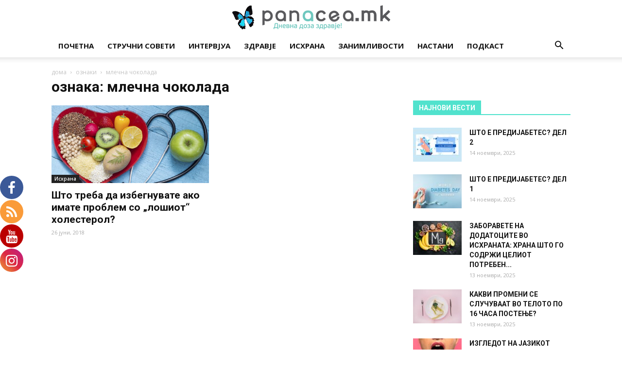

--- FILE ---
content_type: text/html; charset=UTF-8
request_url: https://panacea.mk/tag/mlechna-chokolada/
body_size: 28310
content:
<!doctype html >
<!--[if IE 8]>    <html class="ie8" lang="en"> <![endif]-->
<!--[if IE 9]>    <html class="ie9" lang="en"> <![endif]-->
<!--[if gt IE 8]><!--> <html lang="mk-MK"> <!--<![endif]-->
<head>
    <title>млечна чоколада Archives - Panacea.mk</title>
    <meta charset="UTF-8" />
    <meta name="viewport" content="width=device-width, initial-scale=1.0">
    <link rel="pingback" href="https://panacea.mk/xmlrpc.php" />
    
			<style>
			.fuse_social_icons_links {
			    display: block;
			}
			.facebook-awesome-social::before {
			    content: "\f09a" !important;
			}
			


			.awesome-social-img img {
			    position: absolute;
			    top: 50%;
			    left: 50%;
			    transform: translate(-50%,-50%);
			}

			.awesome-social-img {
			    position: relative;
			}			
			.icon_wrapper .awesome-social {
			    font-family: 'FuseAwesome' !important;
			}
			#icon_wrapper .fuse_social_icons_links .awesome-social {
			    font-family: "FuseAwesome" !important;
			    ext-rendering: auto !important;
			    -webkit-font-smoothing: antialiased !important;
			    -moz-osx-font-smoothing: grayscale !important;
			}
									
			
			#icon_wrapper{
				position: fixed;
				top: 50%;
				left: 0px;
				z-index: 99999;
			}
			
			.awesome-social

			{

            margin-top:2px;

			color: #fff !important;

			text-align: center !important;

			display: block;

			
			line-height: 51px !important;

			width: 48px !important;

			height: 48px !important;

			font-size: 28px !important;

			
				border-radius:50% !important;

				


			}

			
			.fuse_social_icons_links

			{

			outline:0 !important;



			}

			.fuse_social_icons_links:hover{

			text-decoration:none !important;

			}

			
			.fb-awesome-social

			{

			background: #3b5998;
			border-color: #3b5998;
			
			}
			.facebook-awesome-social

			{

			background: #3b5998;
			border-color: #3b5998;
						}
			
			.fuseicon-threads.threads-awesome-social.awesome-social::before {
			    content: "\e900";
			    font-family: 'FuseCustomIcons' !important;
			    			}

			.fuseicon-threads.threads-awesome-social.awesome-social {
			    background: #000;
			}


			.tw-awesome-social

			{

			background:#00aced;
			border-color: #00aced;
			
			}
			.twitter-awesome-social

			{

			background:#000;
			border-color: #000;
			
			}
			.rss-awesome-social

			{

			background:#FA9B39;
			border-color: #FA9B39;
			
			}

			.linkedin-awesome-social

			{

			background:#007bb6;
			border-color: #007bb6;
						}

			.youtube-awesome-social

			{

			background:#bb0000;
			border-color: #bb0000;
						}

			.flickr-awesome-social

			{

			background: #ff0084;
			border-color: #ff0084;
						}

			.pinterest-awesome-social

			{

			background:#cb2027;
			border-color: #cb2027;
						}

			.stumbleupon-awesome-social

			{

			background:#f74425 ;
			border-color: #f74425;
						}

			.google-plus-awesome-social

			{

			background:#f74425 ;
			border-color: #f74425;
						}

			.instagram-awesome-social

			{

			    background: -moz-linear-gradient(45deg, #f09433 0%, #e6683c 25%, #dc2743 50%, #cc2366 75%, #bc1888 100%);
			    background: -webkit-linear-gradient(45deg, #f09433 0%,#e6683c 25%,#dc2743 50%,#cc2366 75%,#bc1888 100%);
			    background: linear-gradient(45deg, #f09433 0%,#e6683c 25%,#dc2743 50%,#cc2366 75%,#bc1888 100%);
			    filter: progid:DXImageTransform.Microsoft.gradient( startColorstr='#f09433', endColorstr='#bc1888',GradientType=1 );
			    border-color: #f09433;
					    

			}

			.tumblr-awesome-social

			{

			background: #32506d ;
			border-color: #32506d;
						}

			.vine-awesome-social

			{

			background: #00bf8f ;
			border-color: #00bf8f;
						}

            .vk-awesome-social {



            background: #45668e ;
            border-color: #45668e;
            
            }

            .soundcloud-awesome-social

                {

            background: #ff3300 ;
            border-color: #ff3300;
            
                }

                .reddit-awesome-social{



            background: #ff4500 ;
            border-color: #ff4500;

                            }

                .stack-awesome-social{



            background: #fe7a15 ;
            border-color: #fe7a15;
            
                }

                .behance-awesome-social{

            background: #1769ff ;
            border-color: #1769ff;
            
                }

                .github-awesome-social{

            background: #999999 ;
            border-color: #999999;
            


                }

                .envelope-awesome-social{

                  background: #ccc ;
 				  border-color: #ccc;                 
 				                  }

/*  Mobile */



@media(max-width:768px){
#icon_wrapper{



	display: none;

}

}







             




			</style>

<style>
#wpadminbar #wp-admin-bar-wccp_free_top_button .ab-icon:before {
	content: "\f160";
	color: #02CA02;
	top: 3px;
}
#wpadminbar #wp-admin-bar-wccp_free_top_button .ab-icon {
	transform: rotate(45deg);
}
</style>
<meta name='robots' content='index, follow, max-image-preview:large, max-snippet:-1, max-video-preview:-1' />
	<style>img:is([sizes="auto" i], [sizes^="auto," i]) { contain-intrinsic-size: 3000px 1500px }</style>
	<link rel="icon" type="image/png" href="https://panacea.mk/wp-content/uploads/2018/01/panacea-peprutka-favico.png"><link rel="apple-touch-icon-precomposed" sizes="76x76" href="https://panacea.mk/wp-content/uploads/2018/01/panacea-peprutka-76x76-1.png"/><link rel="apple-touch-icon-precomposed" sizes="120x120" href="https://panacea.mk/wp-content/uploads/2018/01/panacea-peprutka-76x76-1.png"/><link rel="apple-touch-icon-precomposed" sizes="152x152" href="https://panacea.mk/wp-content/uploads/2018/01/panacea-peprutka-152x152-1.png"/><link rel="apple-touch-icon-precomposed" sizes="114x114" href="https://panacea.mk/wp-content/uploads/2018/01/panacea-peprutka-114x114-1-1.png"/><link rel="apple-touch-icon-precomposed" sizes="144x144" href="https://panacea.mk/wp-content/uploads/2018/01/panacea-peprutka-144x144-1.png"/>
	<!-- This site is optimized with the Yoast SEO plugin v26.2 - https://yoast.com/wordpress/plugins/seo/ -->
	<link rel="canonical" href="https://panacea.mk/tag/mlechna-chokolada/" />
	<meta property="og:locale" content="mk_MK" />
	<meta property="og:type" content="article" />
	<meta property="og:title" content="млечна чоколада Archives - Panacea.mk" />
	<meta property="og:url" content="https://panacea.mk/tag/mlechna-chokolada/" />
	<meta property="og:site_name" content="Panacea.mk" />
	<meta name="twitter:card" content="summary_large_image" />
	<script type="application/ld+json" class="yoast-schema-graph">{"@context":"https://schema.org","@graph":[{"@type":"CollectionPage","@id":"https://panacea.mk/tag/mlechna-chokolada/","url":"https://panacea.mk/tag/mlechna-chokolada/","name":"млечна чоколада Archives - Panacea.mk","isPartOf":{"@id":"https://panacea.mk/#website"},"primaryImageOfPage":{"@id":"https://panacea.mk/tag/mlechna-chokolada/#primaryimage"},"image":{"@id":"https://panacea.mk/tag/mlechna-chokolada/#primaryimage"},"thumbnailUrl":"https://panacea.mk/wp-content/uploads/2018/06/holesterol-3.jpg","breadcrumb":{"@id":"https://panacea.mk/tag/mlechna-chokolada/#breadcrumb"},"inLanguage":"mk-MK"},{"@type":"ImageObject","inLanguage":"mk-MK","@id":"https://panacea.mk/tag/mlechna-chokolada/#primaryimage","url":"https://panacea.mk/wp-content/uploads/2018/06/holesterol-3.jpg","contentUrl":"https://panacea.mk/wp-content/uploads/2018/06/holesterol-3.jpg","width":900,"height":528},{"@type":"BreadcrumbList","@id":"https://panacea.mk/tag/mlechna-chokolada/#breadcrumb","itemListElement":[{"@type":"ListItem","position":1,"name":"Home","item":"https://panacea.mk/"},{"@type":"ListItem","position":2,"name":"млечна чоколада"}]},{"@type":"WebSite","@id":"https://panacea.mk/#website","url":"https://panacea.mk/","name":"Panacea.mk","description":"Дневна доза здравје!","potentialAction":[{"@type":"SearchAction","target":{"@type":"EntryPoint","urlTemplate":"https://panacea.mk/?s={search_term_string}"},"query-input":{"@type":"PropertyValueSpecification","valueRequired":true,"valueName":"search_term_string"}}],"inLanguage":"mk-MK"}]}</script>
	<!-- / Yoast SEO plugin. -->


<link rel='dns-prefetch' href='//stats.wp.com' />
<link rel='dns-prefetch' href='//fonts.googleapis.com' />
<link rel='dns-prefetch' href='//v0.wordpress.com' />
<link rel="alternate" type="application/rss+xml" title="Panacea.mk &raquo; Фид" href="https://panacea.mk/feed/" />
<link rel="alternate" type="application/rss+xml" title="Panacea.mk &raquo; фидови за коментари" href="https://panacea.mk/comments/feed/" />
<link rel="alternate" type="application/rss+xml" title="Panacea.mk &raquo; млечна чоколада Фид за ознаки" href="https://panacea.mk/tag/mlechna-chokolada/feed/" />
<script type="text/javascript">
/* <![CDATA[ */
window._wpemojiSettings = {"baseUrl":"https:\/\/s.w.org\/images\/core\/emoji\/16.0.1\/72x72\/","ext":".png","svgUrl":"https:\/\/s.w.org\/images\/core\/emoji\/16.0.1\/svg\/","svgExt":".svg","source":{"concatemoji":"https:\/\/panacea.mk\/wp-includes\/js\/wp-emoji-release.min.js?ver=6.8.3"}};
/*! This file is auto-generated */
!function(s,n){var o,i,e;function c(e){try{var t={supportTests:e,timestamp:(new Date).valueOf()};sessionStorage.setItem(o,JSON.stringify(t))}catch(e){}}function p(e,t,n){e.clearRect(0,0,e.canvas.width,e.canvas.height),e.fillText(t,0,0);var t=new Uint32Array(e.getImageData(0,0,e.canvas.width,e.canvas.height).data),a=(e.clearRect(0,0,e.canvas.width,e.canvas.height),e.fillText(n,0,0),new Uint32Array(e.getImageData(0,0,e.canvas.width,e.canvas.height).data));return t.every(function(e,t){return e===a[t]})}function u(e,t){e.clearRect(0,0,e.canvas.width,e.canvas.height),e.fillText(t,0,0);for(var n=e.getImageData(16,16,1,1),a=0;a<n.data.length;a++)if(0!==n.data[a])return!1;return!0}function f(e,t,n,a){switch(t){case"flag":return n(e,"\ud83c\udff3\ufe0f\u200d\u26a7\ufe0f","\ud83c\udff3\ufe0f\u200b\u26a7\ufe0f")?!1:!n(e,"\ud83c\udde8\ud83c\uddf6","\ud83c\udde8\u200b\ud83c\uddf6")&&!n(e,"\ud83c\udff4\udb40\udc67\udb40\udc62\udb40\udc65\udb40\udc6e\udb40\udc67\udb40\udc7f","\ud83c\udff4\u200b\udb40\udc67\u200b\udb40\udc62\u200b\udb40\udc65\u200b\udb40\udc6e\u200b\udb40\udc67\u200b\udb40\udc7f");case"emoji":return!a(e,"\ud83e\udedf")}return!1}function g(e,t,n,a){var r="undefined"!=typeof WorkerGlobalScope&&self instanceof WorkerGlobalScope?new OffscreenCanvas(300,150):s.createElement("canvas"),o=r.getContext("2d",{willReadFrequently:!0}),i=(o.textBaseline="top",o.font="600 32px Arial",{});return e.forEach(function(e){i[e]=t(o,e,n,a)}),i}function t(e){var t=s.createElement("script");t.src=e,t.defer=!0,s.head.appendChild(t)}"undefined"!=typeof Promise&&(o="wpEmojiSettingsSupports",i=["flag","emoji"],n.supports={everything:!0,everythingExceptFlag:!0},e=new Promise(function(e){s.addEventListener("DOMContentLoaded",e,{once:!0})}),new Promise(function(t){var n=function(){try{var e=JSON.parse(sessionStorage.getItem(o));if("object"==typeof e&&"number"==typeof e.timestamp&&(new Date).valueOf()<e.timestamp+604800&&"object"==typeof e.supportTests)return e.supportTests}catch(e){}return null}();if(!n){if("undefined"!=typeof Worker&&"undefined"!=typeof OffscreenCanvas&&"undefined"!=typeof URL&&URL.createObjectURL&&"undefined"!=typeof Blob)try{var e="postMessage("+g.toString()+"("+[JSON.stringify(i),f.toString(),p.toString(),u.toString()].join(",")+"));",a=new Blob([e],{type:"text/javascript"}),r=new Worker(URL.createObjectURL(a),{name:"wpTestEmojiSupports"});return void(r.onmessage=function(e){c(n=e.data),r.terminate(),t(n)})}catch(e){}c(n=g(i,f,p,u))}t(n)}).then(function(e){for(var t in e)n.supports[t]=e[t],n.supports.everything=n.supports.everything&&n.supports[t],"flag"!==t&&(n.supports.everythingExceptFlag=n.supports.everythingExceptFlag&&n.supports[t]);n.supports.everythingExceptFlag=n.supports.everythingExceptFlag&&!n.supports.flag,n.DOMReady=!1,n.readyCallback=function(){n.DOMReady=!0}}).then(function(){return e}).then(function(){var e;n.supports.everything||(n.readyCallback(),(e=n.source||{}).concatemoji?t(e.concatemoji):e.wpemoji&&e.twemoji&&(t(e.twemoji),t(e.wpemoji)))}))}((window,document),window._wpemojiSettings);
/* ]]> */
</script>
<!-- panacea.mk is managing ads with Advanced Ads 2.0.13 – https://wpadvancedads.com/ --><script id="panac-ready">
			window.advanced_ads_ready=function(e,a){a=a||"complete";var d=function(e){return"interactive"===a?"loading"!==e:"complete"===e};d(document.readyState)?e():document.addEventListener("readystatechange",(function(a){d(a.target.readyState)&&e()}),{once:"interactive"===a})},window.advanced_ads_ready_queue=window.advanced_ads_ready_queue||[];		</script>
		<style id='wp-emoji-styles-inline-css' type='text/css'>

	img.wp-smiley, img.emoji {
		display: inline !important;
		border: none !important;
		box-shadow: none !important;
		height: 1em !important;
		width: 1em !important;
		margin: 0 0.07em !important;
		vertical-align: -0.1em !important;
		background: none !important;
		padding: 0 !important;
	}
</style>
<link rel="stylesheet" href="https://panacea.mk/wp-content/cache/minify/a5ff7.css" media="all" />

<style id='classic-theme-styles-inline-css' type='text/css'>
/*! This file is auto-generated */
.wp-block-button__link{color:#fff;background-color:#32373c;border-radius:9999px;box-shadow:none;text-decoration:none;padding:calc(.667em + 2px) calc(1.333em + 2px);font-size:1.125em}.wp-block-file__button{background:#32373c;color:#fff;text-decoration:none}
</style>
<link rel="stylesheet" href="https://panacea.mk/wp-content/cache/minify/d5ca8.css" media="all" />


<style id='jetpack-sharing-buttons-style-inline-css' type='text/css'>
.jetpack-sharing-buttons__services-list{display:flex;flex-direction:row;flex-wrap:wrap;gap:0;list-style-type:none;margin:5px;padding:0}.jetpack-sharing-buttons__services-list.has-small-icon-size{font-size:12px}.jetpack-sharing-buttons__services-list.has-normal-icon-size{font-size:16px}.jetpack-sharing-buttons__services-list.has-large-icon-size{font-size:24px}.jetpack-sharing-buttons__services-list.has-huge-icon-size{font-size:36px}@media print{.jetpack-sharing-buttons__services-list{display:none!important}}.editor-styles-wrapper .wp-block-jetpack-sharing-buttons{gap:0;padding-inline-start:0}ul.jetpack-sharing-buttons__services-list.has-background{padding:1.25em 2.375em}
</style>
<style id='global-styles-inline-css' type='text/css'>
:root{--wp--preset--aspect-ratio--square: 1;--wp--preset--aspect-ratio--4-3: 4/3;--wp--preset--aspect-ratio--3-4: 3/4;--wp--preset--aspect-ratio--3-2: 3/2;--wp--preset--aspect-ratio--2-3: 2/3;--wp--preset--aspect-ratio--16-9: 16/9;--wp--preset--aspect-ratio--9-16: 9/16;--wp--preset--color--black: #000000;--wp--preset--color--cyan-bluish-gray: #abb8c3;--wp--preset--color--white: #ffffff;--wp--preset--color--pale-pink: #f78da7;--wp--preset--color--vivid-red: #cf2e2e;--wp--preset--color--luminous-vivid-orange: #ff6900;--wp--preset--color--luminous-vivid-amber: #fcb900;--wp--preset--color--light-green-cyan: #7bdcb5;--wp--preset--color--vivid-green-cyan: #00d084;--wp--preset--color--pale-cyan-blue: #8ed1fc;--wp--preset--color--vivid-cyan-blue: #0693e3;--wp--preset--color--vivid-purple: #9b51e0;--wp--preset--gradient--vivid-cyan-blue-to-vivid-purple: linear-gradient(135deg,rgba(6,147,227,1) 0%,rgb(155,81,224) 100%);--wp--preset--gradient--light-green-cyan-to-vivid-green-cyan: linear-gradient(135deg,rgb(122,220,180) 0%,rgb(0,208,130) 100%);--wp--preset--gradient--luminous-vivid-amber-to-luminous-vivid-orange: linear-gradient(135deg,rgba(252,185,0,1) 0%,rgba(255,105,0,1) 100%);--wp--preset--gradient--luminous-vivid-orange-to-vivid-red: linear-gradient(135deg,rgba(255,105,0,1) 0%,rgb(207,46,46) 100%);--wp--preset--gradient--very-light-gray-to-cyan-bluish-gray: linear-gradient(135deg,rgb(238,238,238) 0%,rgb(169,184,195) 100%);--wp--preset--gradient--cool-to-warm-spectrum: linear-gradient(135deg,rgb(74,234,220) 0%,rgb(151,120,209) 20%,rgb(207,42,186) 40%,rgb(238,44,130) 60%,rgb(251,105,98) 80%,rgb(254,248,76) 100%);--wp--preset--gradient--blush-light-purple: linear-gradient(135deg,rgb(255,206,236) 0%,rgb(152,150,240) 100%);--wp--preset--gradient--blush-bordeaux: linear-gradient(135deg,rgb(254,205,165) 0%,rgb(254,45,45) 50%,rgb(107,0,62) 100%);--wp--preset--gradient--luminous-dusk: linear-gradient(135deg,rgb(255,203,112) 0%,rgb(199,81,192) 50%,rgb(65,88,208) 100%);--wp--preset--gradient--pale-ocean: linear-gradient(135deg,rgb(255,245,203) 0%,rgb(182,227,212) 50%,rgb(51,167,181) 100%);--wp--preset--gradient--electric-grass: linear-gradient(135deg,rgb(202,248,128) 0%,rgb(113,206,126) 100%);--wp--preset--gradient--midnight: linear-gradient(135deg,rgb(2,3,129) 0%,rgb(40,116,252) 100%);--wp--preset--font-size--small: 13px;--wp--preset--font-size--medium: 20px;--wp--preset--font-size--large: 36px;--wp--preset--font-size--x-large: 42px;--wp--preset--spacing--20: 0.44rem;--wp--preset--spacing--30: 0.67rem;--wp--preset--spacing--40: 1rem;--wp--preset--spacing--50: 1.5rem;--wp--preset--spacing--60: 2.25rem;--wp--preset--spacing--70: 3.38rem;--wp--preset--spacing--80: 5.06rem;--wp--preset--shadow--natural: 6px 6px 9px rgba(0, 0, 0, 0.2);--wp--preset--shadow--deep: 12px 12px 50px rgba(0, 0, 0, 0.4);--wp--preset--shadow--sharp: 6px 6px 0px rgba(0, 0, 0, 0.2);--wp--preset--shadow--outlined: 6px 6px 0px -3px rgba(255, 255, 255, 1), 6px 6px rgba(0, 0, 0, 1);--wp--preset--shadow--crisp: 6px 6px 0px rgba(0, 0, 0, 1);}:where(.is-layout-flex){gap: 0.5em;}:where(.is-layout-grid){gap: 0.5em;}body .is-layout-flex{display: flex;}.is-layout-flex{flex-wrap: wrap;align-items: center;}.is-layout-flex > :is(*, div){margin: 0;}body .is-layout-grid{display: grid;}.is-layout-grid > :is(*, div){margin: 0;}:where(.wp-block-columns.is-layout-flex){gap: 2em;}:where(.wp-block-columns.is-layout-grid){gap: 2em;}:where(.wp-block-post-template.is-layout-flex){gap: 1.25em;}:where(.wp-block-post-template.is-layout-grid){gap: 1.25em;}.has-black-color{color: var(--wp--preset--color--black) !important;}.has-cyan-bluish-gray-color{color: var(--wp--preset--color--cyan-bluish-gray) !important;}.has-white-color{color: var(--wp--preset--color--white) !important;}.has-pale-pink-color{color: var(--wp--preset--color--pale-pink) !important;}.has-vivid-red-color{color: var(--wp--preset--color--vivid-red) !important;}.has-luminous-vivid-orange-color{color: var(--wp--preset--color--luminous-vivid-orange) !important;}.has-luminous-vivid-amber-color{color: var(--wp--preset--color--luminous-vivid-amber) !important;}.has-light-green-cyan-color{color: var(--wp--preset--color--light-green-cyan) !important;}.has-vivid-green-cyan-color{color: var(--wp--preset--color--vivid-green-cyan) !important;}.has-pale-cyan-blue-color{color: var(--wp--preset--color--pale-cyan-blue) !important;}.has-vivid-cyan-blue-color{color: var(--wp--preset--color--vivid-cyan-blue) !important;}.has-vivid-purple-color{color: var(--wp--preset--color--vivid-purple) !important;}.has-black-background-color{background-color: var(--wp--preset--color--black) !important;}.has-cyan-bluish-gray-background-color{background-color: var(--wp--preset--color--cyan-bluish-gray) !important;}.has-white-background-color{background-color: var(--wp--preset--color--white) !important;}.has-pale-pink-background-color{background-color: var(--wp--preset--color--pale-pink) !important;}.has-vivid-red-background-color{background-color: var(--wp--preset--color--vivid-red) !important;}.has-luminous-vivid-orange-background-color{background-color: var(--wp--preset--color--luminous-vivid-orange) !important;}.has-luminous-vivid-amber-background-color{background-color: var(--wp--preset--color--luminous-vivid-amber) !important;}.has-light-green-cyan-background-color{background-color: var(--wp--preset--color--light-green-cyan) !important;}.has-vivid-green-cyan-background-color{background-color: var(--wp--preset--color--vivid-green-cyan) !important;}.has-pale-cyan-blue-background-color{background-color: var(--wp--preset--color--pale-cyan-blue) !important;}.has-vivid-cyan-blue-background-color{background-color: var(--wp--preset--color--vivid-cyan-blue) !important;}.has-vivid-purple-background-color{background-color: var(--wp--preset--color--vivid-purple) !important;}.has-black-border-color{border-color: var(--wp--preset--color--black) !important;}.has-cyan-bluish-gray-border-color{border-color: var(--wp--preset--color--cyan-bluish-gray) !important;}.has-white-border-color{border-color: var(--wp--preset--color--white) !important;}.has-pale-pink-border-color{border-color: var(--wp--preset--color--pale-pink) !important;}.has-vivid-red-border-color{border-color: var(--wp--preset--color--vivid-red) !important;}.has-luminous-vivid-orange-border-color{border-color: var(--wp--preset--color--luminous-vivid-orange) !important;}.has-luminous-vivid-amber-border-color{border-color: var(--wp--preset--color--luminous-vivid-amber) !important;}.has-light-green-cyan-border-color{border-color: var(--wp--preset--color--light-green-cyan) !important;}.has-vivid-green-cyan-border-color{border-color: var(--wp--preset--color--vivid-green-cyan) !important;}.has-pale-cyan-blue-border-color{border-color: var(--wp--preset--color--pale-cyan-blue) !important;}.has-vivid-cyan-blue-border-color{border-color: var(--wp--preset--color--vivid-cyan-blue) !important;}.has-vivid-purple-border-color{border-color: var(--wp--preset--color--vivid-purple) !important;}.has-vivid-cyan-blue-to-vivid-purple-gradient-background{background: var(--wp--preset--gradient--vivid-cyan-blue-to-vivid-purple) !important;}.has-light-green-cyan-to-vivid-green-cyan-gradient-background{background: var(--wp--preset--gradient--light-green-cyan-to-vivid-green-cyan) !important;}.has-luminous-vivid-amber-to-luminous-vivid-orange-gradient-background{background: var(--wp--preset--gradient--luminous-vivid-amber-to-luminous-vivid-orange) !important;}.has-luminous-vivid-orange-to-vivid-red-gradient-background{background: var(--wp--preset--gradient--luminous-vivid-orange-to-vivid-red) !important;}.has-very-light-gray-to-cyan-bluish-gray-gradient-background{background: var(--wp--preset--gradient--very-light-gray-to-cyan-bluish-gray) !important;}.has-cool-to-warm-spectrum-gradient-background{background: var(--wp--preset--gradient--cool-to-warm-spectrum) !important;}.has-blush-light-purple-gradient-background{background: var(--wp--preset--gradient--blush-light-purple) !important;}.has-blush-bordeaux-gradient-background{background: var(--wp--preset--gradient--blush-bordeaux) !important;}.has-luminous-dusk-gradient-background{background: var(--wp--preset--gradient--luminous-dusk) !important;}.has-pale-ocean-gradient-background{background: var(--wp--preset--gradient--pale-ocean) !important;}.has-electric-grass-gradient-background{background: var(--wp--preset--gradient--electric-grass) !important;}.has-midnight-gradient-background{background: var(--wp--preset--gradient--midnight) !important;}.has-small-font-size{font-size: var(--wp--preset--font-size--small) !important;}.has-medium-font-size{font-size: var(--wp--preset--font-size--medium) !important;}.has-large-font-size{font-size: var(--wp--preset--font-size--large) !important;}.has-x-large-font-size{font-size: var(--wp--preset--font-size--x-large) !important;}
:where(.wp-block-post-template.is-layout-flex){gap: 1.25em;}:where(.wp-block-post-template.is-layout-grid){gap: 1.25em;}
:where(.wp-block-columns.is-layout-flex){gap: 2em;}:where(.wp-block-columns.is-layout-grid){gap: 2em;}
:root :where(.wp-block-pullquote){font-size: 1.5em;line-height: 1.6;}
</style>
<link rel="stylesheet" href="https://panacea.mk/wp-content/cache/minify/b2cc6.css" media="all" />








<link rel='stylesheet' id='google-fonts-style-css' href='https://fonts.googleapis.com/css?family=Open+Sans%3A300italic%2C400%2C400italic%2C600%2C600italic%2C700%7CRoboto%3A300%2C400%2C400italic%2C500%2C500italic%2C700%2C900&#038;ver=9.2' type='text/css' media='all' />
<link rel="stylesheet" href="https://panacea.mk/wp-content/cache/minify/34821.css" media="all" />



<script type="text/javascript" src="https://panacea.mk/wp-includes/js/jquery/jquery.min.js" id="jquery-core-js"></script>
<script type="text/javascript" src="https://panacea.mk/wp-includes/js/jquery/jquery-migrate.min.js" id="jquery-migrate-js"></script>
<script type="text/javascript" id="fuse-social-script-js-extra">
/* <![CDATA[ */
var fuse_social = {"ajax_url":"https:\/\/panacea.mk\/wp-admin\/admin-ajax.php"};
/* ]]> */
</script>
<script type="text/javascript" src="https://panacea.mk/wp-content/plugins/fuse-social-floating-sidebar/inc/js/fuse_script.js" id="fuse-social-script-js"></script>
<script type="text/javascript" id="advanced-ads-advanced-js-js-extra">
/* <![CDATA[ */
var advads_options = {"blog_id":"1","privacy":{"enabled":false,"state":"not_needed"}};
/* ]]> */
</script>
<script type="text/javascript" src="https://panacea.mk/wp-content/plugins/advanced-ads/public/assets/js/advanced.min.js" id="advanced-ads-advanced-js-js"></script>
<script type="text/javascript" src="https://panacea.mk/wp-content/plugins/spider-event-calendar/elements/calendar.js" id="Calendar-js"></script>
<script type="text/javascript" src="https://panacea.mk/wp-content/plugins/spider-event-calendar/elements/calendar-setup.js" id="calendar-setup-js"></script>
<script type="text/javascript" src="https://panacea.mk/wp-content/plugins/spider-event-calendar/elements/calendar_function.js" id="calendar_function-js"></script>
<script></script><link rel="https://api.w.org/" href="https://panacea.mk/wp-json/" /><link rel="alternate" title="JSON" type="application/json" href="https://panacea.mk/wp-json/wp/v2/tags/5242" /><link rel="EditURI" type="application/rsd+xml" title="RSD" href="https://panacea.mk/xmlrpc.php?rsd" />
<meta name="generator" content="WordPress 6.8.3" />
<script type="text/javascript">var ajaxurl = 'https://panacea.mk/wp-admin/admin-ajax.php';</script><meta name="generator" content="Redux 4.4.0" />  <script>
    var xx_cal_xx = '&';
  </script>
  <script id="wpcp_disable_selection" type="text/javascript">
var image_save_msg='You are not allowed to save images!';
	var no_menu_msg='Context Menu disabled!';
	var smessage = "Содржината е заштитена!";

function disableEnterKey(e)
{
	var elemtype = e.target.tagName;
	
	elemtype = elemtype.toUpperCase();
	
	if (elemtype == "TEXT" || elemtype == "TEXTAREA" || elemtype == "INPUT" || elemtype == "PASSWORD" || elemtype == "SELECT" || elemtype == "OPTION" || elemtype == "EMBED")
	{
		elemtype = 'TEXT';
	}
	
	if (e.ctrlKey){
     var key;
     if(window.event)
          key = window.event.keyCode;     //IE
     else
          key = e.which;     //firefox (97)
    //if (key != 17) alert(key);
     if (elemtype!= 'TEXT' && (key == 97 || key == 65 || key == 67 || key == 99 || key == 88 || key == 120 || key == 26 || key == 85  || key == 86 || key == 83 || key == 43 || key == 73))
     {
		if(wccp_free_iscontenteditable(e)) return true;
		show_wpcp_message('You are not allowed to copy content or view source');
		return false;
     }else
     	return true;
     }
}


/*For contenteditable tags*/
function wccp_free_iscontenteditable(e)
{
	var e = e || window.event; // also there is no e.target property in IE. instead IE uses window.event.srcElement
  	
	var target = e.target || e.srcElement;

	var elemtype = e.target.nodeName;
	
	elemtype = elemtype.toUpperCase();
	
	var iscontenteditable = "false";
		
	if(typeof target.getAttribute!="undefined" ) iscontenteditable = target.getAttribute("contenteditable"); // Return true or false as string
	
	var iscontenteditable2 = false;
	
	if(typeof target.isContentEditable!="undefined" ) iscontenteditable2 = target.isContentEditable; // Return true or false as boolean

	if(target.parentElement.isContentEditable) iscontenteditable2 = true;
	
	if (iscontenteditable == "true" || iscontenteditable2 == true)
	{
		if(typeof target.style!="undefined" ) target.style.cursor = "text";
		
		return true;
	}
}

////////////////////////////////////
function disable_copy(e)
{	
	var e = e || window.event; // also there is no e.target property in IE. instead IE uses window.event.srcElement
	
	var elemtype = e.target.tagName;
	
	elemtype = elemtype.toUpperCase();
	
	if (elemtype == "TEXT" || elemtype == "TEXTAREA" || elemtype == "INPUT" || elemtype == "PASSWORD" || elemtype == "SELECT" || elemtype == "OPTION" || elemtype == "EMBED")
	{
		elemtype = 'TEXT';
	}
	
	if(wccp_free_iscontenteditable(e)) return true;
	
	var isSafari = /Safari/.test(navigator.userAgent) && /Apple Computer/.test(navigator.vendor);
	
	var checker_IMG = '';
	if (elemtype == "IMG" && checker_IMG == 'checked' && e.detail >= 2) {show_wpcp_message(alertMsg_IMG);return false;}
	if (elemtype != "TEXT")
	{
		if (smessage !== "" && e.detail == 2)
			show_wpcp_message(smessage);
		
		if (isSafari)
			return true;
		else
			return false;
	}	
}

//////////////////////////////////////////
function disable_copy_ie()
{
	var e = e || window.event;
	var elemtype = window.event.srcElement.nodeName;
	elemtype = elemtype.toUpperCase();
	if(wccp_free_iscontenteditable(e)) return true;
	if (elemtype == "IMG") {show_wpcp_message(alertMsg_IMG);return false;}
	if (elemtype != "TEXT" && elemtype != "TEXTAREA" && elemtype != "INPUT" && elemtype != "PASSWORD" && elemtype != "SELECT" && elemtype != "OPTION" && elemtype != "EMBED")
	{
		return false;
	}
}	
function reEnable()
{
	return true;
}
document.onkeydown = disableEnterKey;
document.onselectstart = disable_copy_ie;
if(navigator.userAgent.indexOf('MSIE')==-1)
{
	document.onmousedown = disable_copy;
	document.onclick = reEnable;
}
function disableSelection(target)
{
    //For IE This code will work
    if (typeof target.onselectstart!="undefined")
    target.onselectstart = disable_copy_ie;
    
    //For Firefox This code will work
    else if (typeof target.style.MozUserSelect!="undefined")
    {target.style.MozUserSelect="none";}
    
    //All other  (ie: Opera) This code will work
    else
    target.onmousedown=function(){return false}
    target.style.cursor = "default";
}
//Calling the JS function directly just after body load
window.onload = function(){disableSelection(document.body);};

//////////////////special for safari Start////////////////
var onlongtouch;
var timer;
var touchduration = 1000; //length of time we want the user to touch before we do something

var elemtype = "";
function touchstart(e) {
	var e = e || window.event;
  // also there is no e.target property in IE.
  // instead IE uses window.event.srcElement
  	var target = e.target || e.srcElement;
	
	elemtype = window.event.srcElement.nodeName;
	
	elemtype = elemtype.toUpperCase();
	
	if(!wccp_pro_is_passive()) e.preventDefault();
	if (!timer) {
		timer = setTimeout(onlongtouch, touchduration);
	}
}

function touchend() {
    //stops short touches from firing the event
    if (timer) {
        clearTimeout(timer);
        timer = null;
    }
	onlongtouch();
}

onlongtouch = function(e) { //this will clear the current selection if anything selected
	
	if (elemtype != "TEXT" && elemtype != "TEXTAREA" && elemtype != "INPUT" && elemtype != "PASSWORD" && elemtype != "SELECT" && elemtype != "EMBED" && elemtype != "OPTION")	
	{
		if (window.getSelection) {
			if (window.getSelection().empty) {  // Chrome
			window.getSelection().empty();
			} else if (window.getSelection().removeAllRanges) {  // Firefox
			window.getSelection().removeAllRanges();
			}
		} else if (document.selection) {  // IE?
			document.selection.empty();
		}
		return false;
	}
};

document.addEventListener("DOMContentLoaded", function(event) { 
    window.addEventListener("touchstart", touchstart, false);
    window.addEventListener("touchend", touchend, false);
});

function wccp_pro_is_passive() {

  var cold = false,
  hike = function() {};

  try {
	  const object1 = {};
  var aid = Object.defineProperty(object1, 'passive', {
  get() {cold = true}
  });
  window.addEventListener('test', hike, aid);
  window.removeEventListener('test', hike, aid);
  } catch (e) {}

  return cold;
}
/*special for safari End*/
</script>
<script id="wpcp_disable_Right_Click" type="text/javascript">
document.ondragstart = function() { return false;}
	function nocontext(e) {
	   return false;
	}
	document.oncontextmenu = nocontext;
</script>
<style>
.unselectable
{
-moz-user-select:none;
-webkit-user-select:none;
cursor: default;
}
html
{
-webkit-touch-callout: none;
-webkit-user-select: none;
-khtml-user-select: none;
-moz-user-select: none;
-ms-user-select: none;
user-select: none;
-webkit-tap-highlight-color: rgba(0,0,0,0);
}
</style>
<script id="wpcp_css_disable_selection" type="text/javascript">
var e = document.getElementsByTagName('body')[0];
if(e)
{
	e.setAttribute('unselectable',"on");
}
</script>
	<style>img#wpstats{display:none}</style>
		<!-- Facebook Pixel Code -->
<script>
  !function(f,b,e,v,n,t,s)
  {if(f.fbq)return;n=f.fbq=function(){n.callMethod?
  n.callMethod.apply(n,arguments):n.queue.push(arguments)};
  if(!f._fbq)f._fbq=n;n.push=n;n.loaded=!0;n.version='2.0';
  n.queue=[];t=b.createElement(e);t.async=!0;
  t.src=v;s=b.getElementsByTagName(e)[0];
  s.parentNode.insertBefore(t,s)}(window, document,'script',
  'https://connect.facebook.net/en_US/fbevents.js');
  fbq('init', '373461103193302');
  fbq('track', 'PageView');
</script>
<noscript><img height="1" width="1" style="display:none"
  src="https://www.facebook.com/tr?id=373461103193302&ev=PageView&noscript=1"
/></noscript>
<!-- End Facebook Pixel Code -->
<script>
  fbq('track', 'ViewContent');
</script>

<!-- Global site tag (gtag.js) - Google Analytics -->
<script async src="https://www.googletagmanager.com/gtag/js?id=G-KK87MK2424"></script>
<script>
  window.dataLayer = window.dataLayer || [];
  function gtag(){dataLayer.push(arguments);}
  gtag('js', new Date());

  gtag('config', 'G-KK87MK2424');
</script><!--[if lt IE 9]><script src="https://cdnjs.cloudflare.com/ajax/libs/html5shiv/3.7.3/html5shiv.js"></script><![endif]-->
    		<script type="text/javascript">
			var advadsCfpQueue = [];
			var advadsCfpAd = function( adID ) {
				if ( 'undefined' === typeof advadsProCfp ) {
					advadsCfpQueue.push( adID )
				} else {
					advadsProCfp.addElement( adID )
				}
			}
		</script>
		<meta name="generator" content="Powered by WPBakery Page Builder - drag and drop page builder for WordPress."/>
		<script type="text/javascript">
			if ( typeof advadsGATracking === 'undefined' ) {
				window.advadsGATracking = {
					delayedAds: {},
					deferedAds: {}
				};
			}
		</script>
		
<!-- JS generated by theme -->

<script>
    
    

	    var tdBlocksArray = []; //here we store all the items for the current page

	    //td_block class - each ajax block uses a object of this class for requests
	    function tdBlock() {
		    this.id = '';
		    this.block_type = 1; //block type id (1-234 etc)
		    this.atts = '';
		    this.td_column_number = '';
		    this.td_current_page = 1; //
		    this.post_count = 0; //from wp
		    this.found_posts = 0; //from wp
		    this.max_num_pages = 0; //from wp
		    this.td_filter_value = ''; //current live filter value
		    this.is_ajax_running = false;
		    this.td_user_action = ''; // load more or infinite loader (used by the animation)
		    this.header_color = '';
		    this.ajax_pagination_infinite_stop = ''; //show load more at page x
	    }


        // td_js_generator - mini detector
        (function(){
            var htmlTag = document.getElementsByTagName("html")[0];

	        if ( navigator.userAgent.indexOf("MSIE 10.0") > -1 ) {
                htmlTag.className += ' ie10';
            }

            if ( !!navigator.userAgent.match(/Trident.*rv\:11\./) ) {
                htmlTag.className += ' ie11';
            }

	        if ( navigator.userAgent.indexOf("Edge") > -1 ) {
                htmlTag.className += ' ieEdge';
            }

            if ( /(iPad|iPhone|iPod)/g.test(navigator.userAgent) ) {
                htmlTag.className += ' td-md-is-ios';
            }

            var user_agent = navigator.userAgent.toLowerCase();
            if ( user_agent.indexOf("android") > -1 ) {
                htmlTag.className += ' td-md-is-android';
            }

            if ( -1 !== navigator.userAgent.indexOf('Mac OS X')  ) {
                htmlTag.className += ' td-md-is-os-x';
            }

            if ( /chrom(e|ium)/.test(navigator.userAgent.toLowerCase()) ) {
               htmlTag.className += ' td-md-is-chrome';
            }

            if ( -1 !== navigator.userAgent.indexOf('Firefox') ) {
                htmlTag.className += ' td-md-is-firefox';
            }

            if ( -1 !== navigator.userAgent.indexOf('Safari') && -1 === navigator.userAgent.indexOf('Chrome') ) {
                htmlTag.className += ' td-md-is-safari';
            }

            if( -1 !== navigator.userAgent.indexOf('IEMobile') ){
                htmlTag.className += ' td-md-is-iemobile';
            }

        })();




        var tdLocalCache = {};

        ( function () {
            "use strict";

            tdLocalCache = {
                data: {},
                remove: function (resource_id) {
                    delete tdLocalCache.data[resource_id];
                },
                exist: function (resource_id) {
                    return tdLocalCache.data.hasOwnProperty(resource_id) && tdLocalCache.data[resource_id] !== null;
                },
                get: function (resource_id) {
                    return tdLocalCache.data[resource_id];
                },
                set: function (resource_id, cachedData) {
                    tdLocalCache.remove(resource_id);
                    tdLocalCache.data[resource_id] = cachedData;
                }
            };
        })();

    
    
var td_viewport_interval_list=[{"limitBottom":767,"sidebarWidth":228},{"limitBottom":1018,"sidebarWidth":300},{"limitBottom":1140,"sidebarWidth":324}];
var tds_general_modal_image="yes";
var td_ajax_url="https:\/\/panacea.mk\/wp-admin\/admin-ajax.php?td_theme_name=Newspaper&v=9.2";
var td_get_template_directory_uri="https:\/\/panacea.mk\/wp-content\/themes\/Newspaper";
var tds_snap_menu="";
var tds_logo_on_sticky="";
var tds_header_style="9";
var td_please_wait="\u0412\u0435 \u043c\u043e\u043b\u0438\u043c\u0435 \u043f\u043e\u0447\u0435\u043a\u0430\u0458\u0442\u0435 ...";
var td_email_user_pass_incorrect="\u043a\u043e\u0440\u0438\u0441\u043d\u0438\u043a \u0438\u043b\u0438 \u043b\u043e\u0437\u0438\u043d\u043a\u0430 \u043d\u0435\u0442\u043e\u0447\u043d\u0438!";
var td_email_user_incorrect="\u0435-\u043f\u043e\u0448\u0442\u0430 \u0438\u043b\u0438 \u043a\u043e\u0440\u0438\u0441\u043d\u0438\u0447\u043a\u043e \u0438\u043c\u0435 \u043d\u0435\u0442\u043e\u0447\u043d\u0438!";
var td_email_incorrect="E-mail \u043d\u0435\u0442\u043e\u0447\u043d\u0438!";
var tds_more_articles_on_post_enable="";
var tds_more_articles_on_post_time_to_wait="";
var tds_more_articles_on_post_pages_distance_from_top=0;
var tds_theme_color_site_wide="#51e2cd";
var tds_smart_sidebar="enabled";
var tdThemeName="Newspaper";
var td_magnific_popup_translation_tPrev="\u043f\u0440\u0435\u0442\u0445\u043e\u0434\u043d\u043e (\u043b\u0435\u0432\u043e \u0441\u0442\u0440\u0435\u043b\u043a\u0430)";
var td_magnific_popup_translation_tNext="\u0441\u043b\u0435\u0434\u043d\u043e (\u0434\u0435\u0441\u043d\u0430 \u0441\u0442\u0440\u0435\u043b\u043a\u0430)";
var td_magnific_popup_translation_tCounter="%curr% \u043d\u0430 %total%";
var td_magnific_popup_translation_ajax_tError="\u0441\u043e\u0434\u0440\u0436\u0438\u043d\u0430\u0442\u0430 \u043e\u0434 %url% \u043d\u0435 \u043c\u043e\u0436\u0435\u0448\u0435 \u0434\u0430 \u0441\u0435 \u0432\u0447\u0438\u0442\u0430.";
var td_magnific_popup_translation_image_tError="\u0441\u043b\u0438\u043a\u0430\u0442\u0430 #%curr% \u043d\u0435 \u043c\u043e\u0436\u0435\u0448\u0435 \u0434\u0430 \u0441\u0435 \u0432\u0447\u0438\u0442\u0430.";
var tdDateNamesI18n={"month_names":["\u0458\u0430\u043d\u0443\u0430\u0440\u0438","\u0444\u0435\u0432\u0440\u0443\u0430\u0440\u0438","\u043c\u0430\u0440\u0442","\u0430\u043f\u0440\u0438\u043b","\u043c\u0430\u0458","\u0458\u0443\u043d\u0438","\u0458\u0443\u043b\u0438","\u0430\u0432\u0433\u0443\u0441\u0442","\u0441\u0435\u043f\u0442\u0435\u043c\u0432\u0440\u0438","\u043e\u043a\u0442\u043e\u043c\u0432\u0440\u0438","\u043d\u043e\u0435\u043c\u0432\u0440\u0438","\u0434\u0435\u043a\u0435\u043c\u0432\u0440\u0438"],"month_names_short":["\u0408\u0430\u043d","\u0424\u0435\u0432","\u041c\u0430\u0440","\u0410\u043f\u0440","\u041c\u0430\u0458","\u0408\u0443\u043d","\u0408\u0443\u043b","\u0410\u0432\u0433","\u0421\u0435\u043f","\u041e\u043a\u0442","\u041d\u043e\u0435","\u0414\u0435\u043a"],"day_names":["\u043d\u0435\u0434\u0435\u043b\u0430","\u043f\u043e\u043d\u0435\u0434\u0435\u043b\u043d\u0438\u043a","\u0432\u0442\u043e\u0440\u043d\u0438\u043a","\u0441\u0440\u0435\u0434\u0430","\u0447\u0435\u0442\u0432\u0440\u0442\u043e\u043a","\u043f\u0435\u0442\u043e\u043a","\u0441\u0430\u0431\u043e\u0442\u0430"],"day_names_short":["\u043d\u0435\u0434","\u043f\u043e\u043d","\u0432\u0442\u043e","\u0441\u0440\u0435","\u0447\u0435\u0442","\u043f\u0435\u0442","\u0441\u0430\u0431"]};
var td_ad_background_click_link="";
var td_ad_background_click_target="";
</script>

<!-- Global site tag (gtag.js) - Google Analytics -->
<script async src="https://www.googletagmanager.com/gtag/js?id=UA-110580637-1"></script>
<script>
  window.dataLayer = window.dataLayer || [];
  function gtag(){dataLayer.push(arguments);}
  gtag('js', new Date());

  gtag('config', 'UA-110580637-1');
</script>

<script type="application/ld+json">
    {
        "@context": "http://schema.org",
        "@type": "BreadcrumbList",
        "itemListElement": [
            {
                "@type": "ListItem",
                "position": 1,
                "item": {
                    "@type": "WebSite",
                    "@id": "https://panacea.mk/",
                    "name": "дома"
                }
            },
            {
                "@type": "ListItem",
                "position": 2,
                    "item": {
                    "@type": "WebPage",
                    "@id": "https://panacea.mk/tag/mlechna-chokolada/",
                    "name": "млечна чоколада"
                }
            }    
        ]
    }
</script>
<noscript><style> .wpb_animate_when_almost_visible { opacity: 1; }</style></noscript></head>

<body class="archive tag tag-mlechna-chokolada tag-5242 wp-theme-Newspaper unselectable global-block-template-1 td-health white-menu wpb-js-composer js-comp-ver-7.6 vc_responsive aa-prefix-panac- td-full-layout" itemscope="itemscope" itemtype="https://schema.org/WebPage">

        <div class="td-scroll-up"><i class="td-icon-menu-up"></i></div>
    
    <div class="td-menu-background"></div>
<div id="td-mobile-nav">
    <div class="td-mobile-container">
        <!-- mobile menu top section -->
        <div class="td-menu-socials-wrap">
            <!-- socials -->
            <div class="td-menu-socials">
                
        <span class="td-social-icon-wrap">
            <a target="_blank" href="https://www.facebook.com/panacea.mk/" title="Facebook">
                <i class="td-icon-font td-icon-facebook"></i>
            </a>
        </span>
        <span class="td-social-icon-wrap">
            <a target="_blank" href="https://www.instagram.com/panacea.mk/" title="Instagram">
                <i class="td-icon-font td-icon-instagram"></i>
            </a>
        </span>
        <span class="td-social-icon-wrap">
            <a target="_blank" href="https://panacea.mk/feed/" title="RSS">
                <i class="td-icon-font td-icon-rss"></i>
            </a>
        </span>
        <span class="td-social-icon-wrap">
            <a target="_blank" href="https://www.youtube.com/@panaceamk" title="Youtube">
                <i class="td-icon-font td-icon-youtube"></i>
            </a>
        </span>            </div>
            <!-- close button -->
            <div class="td-mobile-close">
                <a href="#"><i class="td-icon-close-mobile"></i></a>
            </div>
        </div>

        <!-- login section -->
        
        <!-- menu section -->
        <div class="td-mobile-content">
            <div class="menu-td-demo-header-menu-container"><ul id="menu-td-demo-header-menu" class="td-mobile-main-menu"><li id="menu-item-25" class="menu-item menu-item-type-post_type menu-item-object-page menu-item-home menu-item-first menu-item-25"><a href="https://panacea.mk/">Почетна</a></li>
<li id="menu-item-573" class="menu-item menu-item-type-taxonomy menu-item-object-category menu-item-573"><a href="https://panacea.mk/strucni-soveti/">Стручни совети</a></li>
<li id="menu-item-16549" class="menu-item menu-item-type-taxonomy menu-item-object-category menu-item-16549"><a href="https://panacea.mk/intervjua/">Интервјуа</a></li>
<li id="menu-item-571" class="menu-item menu-item-type-taxonomy menu-item-object-category menu-item-571"><a href="https://panacea.mk/zdravje/">Здравје</a></li>
<li id="menu-item-574" class="menu-item menu-item-type-taxonomy menu-item-object-category menu-item-574"><a href="https://panacea.mk/ishrana/">Исхрана</a></li>
<li id="menu-item-575" class="menu-item menu-item-type-taxonomy menu-item-object-category menu-item-575"><a href="https://panacea.mk/zanimlivosti/">Занимливости</a></li>
<li id="menu-item-576" class="menu-item menu-item-type-taxonomy menu-item-object-category menu-item-576"><a href="https://panacea.mk/nastani/">Настани</a></li>
<li id="menu-item-59922" class="menu-item menu-item-type-taxonomy menu-item-object-category menu-item-59922"><a href="https://panacea.mk/podkast/">Подкаст</a></li>
</ul></div>        </div>
    </div>

    <!-- register/login section -->
    </div>    <div class="td-search-background"></div>
<div class="td-search-wrap-mob">
	<div class="td-drop-down-search" aria-labelledby="td-header-search-button">
		<form method="get" class="td-search-form" action="https://panacea.mk/">
			<!-- close button -->
			<div class="td-search-close">
				<a href="#"><i class="td-icon-close-mobile"></i></a>
			</div>
			<div role="search" class="td-search-input">
				<span>Барај</span>
				<input id="td-header-search-mob" type="text" value="" name="s" autocomplete="off" />
			</div>
		</form>
		<div id="td-aj-search-mob"></div>
	</div>
</div>    
    
    <div id="td-outer-wrap" class="td-theme-wrap">
    
        <!--
Header style 9
-->

<div class="td-header-wrap td-header-style-9 ">
    
    
    <div class="td-banner-wrap-full td-logo-wrap-full td-logo-mobile-loaded td-container-wrap ">
        <div class="td-header-sp-logo">
            		<a class="td-main-logo" href="https://panacea.mk/">
			<img class="td-retina-data"  data-retina="https://panacea.mk/wp-content/uploads/2017/11/Logo-panacea-010-retina.png" src="https://panacea.mk/wp-content/uploads/2017/11/panacea.mk-web3.png" alt="" width="325"/>
			<span class="td-visual-hidden">Panacea.mk</span>
		</a>
	        </div>
    </div>

    <div class="td-header-menu-wrap-full td-container-wrap ">
        
        <div class="td-header-menu-wrap td-header-gradient ">
            <div class="td-container td-header-row td-header-main-menu">
                <div id="td-header-menu" role="navigation">
    <div id="td-top-mobile-toggle"><a href="#"><i class="td-icon-font td-icon-mobile"></i></a></div>
    <div class="td-main-menu-logo td-logo-in-header">
        		<a class="td-mobile-logo td-sticky-disable" href="https://panacea.mk/">
			<img class="td-retina-data" data-retina="https://panacea.mk/wp-content/uploads/2017/11/Logo-panacea-010-mobile-retina.png" src="https://panacea.mk/wp-content/uploads/2017/11/Logo-panacea-010-mobile.png" alt=""/>
		</a>
			<a class="td-header-logo td-sticky-disable" href="https://panacea.mk/">
			<img class="td-retina-data" data-retina="https://panacea.mk/wp-content/uploads/2017/11/Logo-panacea-010-retina.png" src="https://panacea.mk/wp-content/uploads/2017/11/panacea.mk-web3.png" alt=""/>
		</a>
	    </div>
    <div class="menu-td-demo-header-menu-container"><ul id="menu-td-demo-header-menu-1" class="sf-menu"><li class="menu-item menu-item-type-post_type menu-item-object-page menu-item-home menu-item-first td-menu-item td-normal-menu menu-item-25"><a href="https://panacea.mk/">Почетна</a></li>
<li class="menu-item menu-item-type-taxonomy menu-item-object-category td-menu-item td-normal-menu menu-item-573"><a href="https://panacea.mk/strucni-soveti/">Стручни совети</a></li>
<li class="menu-item menu-item-type-taxonomy menu-item-object-category td-menu-item td-normal-menu menu-item-16549"><a href="https://panacea.mk/intervjua/">Интервјуа</a></li>
<li class="menu-item menu-item-type-taxonomy menu-item-object-category td-menu-item td-normal-menu menu-item-571"><a href="https://panacea.mk/zdravje/">Здравје</a></li>
<li class="menu-item menu-item-type-taxonomy menu-item-object-category td-menu-item td-normal-menu menu-item-574"><a href="https://panacea.mk/ishrana/">Исхрана</a></li>
<li class="menu-item menu-item-type-taxonomy menu-item-object-category td-menu-item td-normal-menu menu-item-575"><a href="https://panacea.mk/zanimlivosti/">Занимливости</a></li>
<li class="menu-item menu-item-type-taxonomy menu-item-object-category td-menu-item td-normal-menu menu-item-576"><a href="https://panacea.mk/nastani/">Настани</a></li>
<li class="menu-item menu-item-type-taxonomy menu-item-object-category td-menu-item td-normal-menu menu-item-59922"><a href="https://panacea.mk/podkast/">Подкаст</a></li>
</ul></div></div>


<div class="td-search-wrapper">
    <div id="td-top-search">
        <!-- Search -->
        <div class="header-search-wrap">
            <div class="dropdown header-search">
                <a id="td-header-search-button" href="#" role="button" class="dropdown-toggle " data-toggle="dropdown"><i class="td-icon-search"></i></a>
                <a id="td-header-search-button-mob" href="#" role="button" class="dropdown-toggle " data-toggle="dropdown"><i class="td-icon-search"></i></a>
            </div>
        </div>
    </div>
</div>

<div class="header-search-wrap">
	<div class="dropdown header-search">
		<div class="td-drop-down-search" aria-labelledby="td-header-search-button">
			<form method="get" class="td-search-form" action="https://panacea.mk/">
				<div role="search" class="td-head-form-search-wrap">
					<input id="td-header-search" type="text" value="" name="s" autocomplete="off" /><input class="wpb_button wpb_btn-inverse btn" type="submit" id="td-header-search-top" value="Барај" />
				</div>
			</form>
			<div id="td-aj-search"></div>
		</div>
	</div>
</div>            </div>
        </div>
    </div>

    
</div><div class="td-main-content-wrap td-container-wrap">

    <div class="td-container ">
        <div class="td-crumb-container">
            <div class="entry-crumbs"><span><a title="" class="entry-crumb" href="https://panacea.mk/">дома</a></span> <i class="td-icon-right td-bread-sep td-bred-no-url-last"></i> <span class="td-bred-no-url-last">ознаки</span> <i class="td-icon-right td-bread-sep td-bred-no-url-last"></i> <span class="td-bred-no-url-last">млечна чоколада</span></div>        </div>
        <div class="td-pb-row">
                                    <div class="td-pb-span8 td-main-content">
                            <div class="td-ss-main-content">
                                <div class="td-page-header">
                                    <h1 class="entry-title td-page-title">
                                        <span>ознака: млечна чоколада</span>
                                    </h1>
                                </div>
                                

	<div class="td-block-row">

	<div class="td-block-span6">

        <div class="td_module_1 td_module_wrap td-animation-stack">
            <div class="td-module-image">
                <div class="td-module-thumb"><a href="https://panacea.mk/shto-treba-da-izbegnuvate-ako-imate-problem-loshiot-holesterol/" rel="bookmark" class="td-image-wrap" title="Што треба да избегнувате ако имате проблем со „лошиот“ холестерол?"><img width="324" height="160" class="entry-thumb" src="https://panacea.mk/wp-content/uploads/2018/06/holesterol-3-324x160.jpg"  srcset="https://panacea.mk/wp-content/uploads/2018/06/holesterol-3-324x160.jpg 324w, https://panacea.mk/wp-content/uploads/2018/06/holesterol-3-533x261.jpg 533w" sizes="(max-width: 324px) 100vw, 324px" alt="" title="Што треба да избегнувате ако имате проблем со „лошиот“ холестерол?" /></a></div>                <a href="https://panacea.mk/ishrana/" class="td-post-category">Исхрана</a>            </div>
            <h3 class="entry-title td-module-title"><a href="https://panacea.mk/shto-treba-da-izbegnuvate-ako-imate-problem-loshiot-holesterol/" rel="bookmark" title="Што треба да избегнувате ако имате проблем со „лошиот“ холестерол?">Што треба да избегнувате ако имате проблем со „лошиот“ холестерол?</a></h3>
            <div class="td-module-meta-info">
                                <span class="td-post-date"><time class="entry-date updated td-module-date" datetime="2018-06-26T13:00:16+00:00" >26 јуни, 2018</time></span>                            </div>

            
        </div>

        
	</div> <!-- ./td-block-span6 --></div><!--./row-fluid-->                            </div>
                        </div>
                        <div class="td-pb-span4 td-main-sidebar">
                            <div class="td-ss-main-sidebar">
                                <aside class="td_block_template_1 widget widget_text">			<div class="textwidget"></div>
		</aside><div class="td_block_wrap td_block_7 td_block_widget td_uid_1_691721d981c8b_rand td-pb-border-top td_block_template_1 td-column-1 td_block_padding"  data-td-block-uid="td_uid_1_691721d981c8b" ><script>var block_td_uid_1_691721d981c8b = new tdBlock();
block_td_uid_1_691721d981c8b.id = "td_uid_1_691721d981c8b";
block_td_uid_1_691721d981c8b.atts = '{"custom_title":"\u041d\u0410\u0408\u041d\u041e\u0412\u0418 \u0412\u0415\u0421\u0422\u0418","custom_url":"","block_template_id":"","header_color":"#","header_text_color":"#","limit":"15","offset":"","el_class":"","post_ids":"","category_id":"","category_ids":"ex: -231,-340","tag_slug":"","autors_id":"","installed_post_types":"","sort":"","td_ajax_filter_type":"","td_ajax_filter_ids":"","td_filter_default_txt":"All","td_ajax_preloading":"","ajax_pagination":"","ajax_pagination_infinite_stop":"","class":"td_block_widget td_uid_1_691721d981c8b_rand","separator":"","m6_tl":"","f_header_font_header":"","f_header_font_title":"Block header","f_header_font_settings":"","f_header_font_family":"","f_header_font_size":"","f_header_font_line_height":"","f_header_font_style":"","f_header_font_weight":"","f_header_font_transform":"","f_header_font_spacing":"","f_header_":"","f_ajax_font_title":"Ajax categories","f_ajax_font_settings":"","f_ajax_font_family":"","f_ajax_font_size":"","f_ajax_font_line_height":"","f_ajax_font_style":"","f_ajax_font_weight":"","f_ajax_font_transform":"","f_ajax_font_spacing":"","f_ajax_":"","f_more_font_title":"Load more button","f_more_font_settings":"","f_more_font_family":"","f_more_font_size":"","f_more_font_line_height":"","f_more_font_style":"","f_more_font_weight":"","f_more_font_transform":"","f_more_font_spacing":"","f_more_":"","m6f_title_font_header":"","m6f_title_font_title":"Article title","m6f_title_font_settings":"","m6f_title_font_family":"","m6f_title_font_size":"","m6f_title_font_line_height":"","m6f_title_font_style":"","m6f_title_font_weight":"","m6f_title_font_transform":"","m6f_title_font_spacing":"","m6f_title_":"","m6f_cat_font_title":"Article category tag","m6f_cat_font_settings":"","m6f_cat_font_family":"","m6f_cat_font_size":"","m6f_cat_font_line_height":"","m6f_cat_font_style":"","m6f_cat_font_weight":"","m6f_cat_font_transform":"","m6f_cat_font_spacing":"","m6f_cat_":"","m6f_meta_font_title":"Article meta info","m6f_meta_font_settings":"","m6f_meta_font_family":"","m6f_meta_font_size":"","m6f_meta_font_line_height":"","m6f_meta_font_style":"","m6f_meta_font_weight":"","m6f_meta_font_transform":"","m6f_meta_font_spacing":"","m6f_meta_":"","css":"","tdc_css":"","td_column_number":1,"color_preset":"","border_top":"","tdc_css_class":"td_uid_1_691721d981c8b_rand","tdc_css_class_style":"td_uid_1_691721d981c8b_rand_style"}';
block_td_uid_1_691721d981c8b.td_column_number = "1";
block_td_uid_1_691721d981c8b.block_type = "td_block_7";
block_td_uid_1_691721d981c8b.post_count = "15";
block_td_uid_1_691721d981c8b.found_posts = "11277";
block_td_uid_1_691721d981c8b.header_color = "#";
block_td_uid_1_691721d981c8b.ajax_pagination_infinite_stop = "";
block_td_uid_1_691721d981c8b.max_num_pages = "752";
tdBlocksArray.push(block_td_uid_1_691721d981c8b);
</script><div class="td-block-title-wrap"><h4 class="block-title td-block-title"><span class="td-pulldown-size">НАЈНОВИ ВЕСТИ</span></h4></div><div id=td_uid_1_691721d981c8b class="td_block_inner">

	<div class="td-block-span12">

        <div class="td_module_6 td_module_wrap td-animation-stack">

        <div class="td-module-thumb"><a href="https://panacea.mk/shto-e-predijabetes-del-2/" rel="bookmark" class="td-image-wrap" title="ШТО Е ПРЕДИЈАБЕТЕС? ДЕЛ 2"><img width="100" height="70" class="entry-thumb" src="https://panacea.mk/wp-content/uploads/2025/11/dijabetes-8-100x70.jpg"  srcset="https://panacea.mk/wp-content/uploads/2025/11/dijabetes-8-100x70.jpg 100w, https://panacea.mk/wp-content/uploads/2025/11/dijabetes-8-218x150.jpg 218w" sizes="(max-width: 100px) 100vw, 100px" alt="" title="ШТО Е ПРЕДИЈАБЕТЕС? ДЕЛ 2" /></a></div>
        <div class="item-details">
            <h3 class="entry-title td-module-title"><a href="https://panacea.mk/shto-e-predijabetes-del-2/" rel="bookmark" title="ШТО Е ПРЕДИЈАБЕТЕС? ДЕЛ 2">ШТО Е ПРЕДИЈАБЕТЕС? ДЕЛ 2</a></h3>            <div class="td-module-meta-info">
                                                <span class="td-post-date"><time class="entry-date updated td-module-date" datetime="2025-11-14T11:00:18+00:00" >14 ноември, 2025</time></span>                            </div>
        </div>

        </div>

        
	</div> <!-- ./td-block-span12 -->

	<div class="td-block-span12">

        <div class="td_module_6 td_module_wrap td-animation-stack">

        <div class="td-module-thumb"><a href="https://panacea.mk/shto-e-predijabetes-del-1/" rel="bookmark" class="td-image-wrap" title="ШТО Е ПРЕДИЈАБЕТЕС? ДЕЛ 1"><img width="100" height="70" class="entry-thumb" src="https://panacea.mk/wp-content/uploads/2025/11/dijabetes-7-100x70.jpg"  srcset="https://panacea.mk/wp-content/uploads/2025/11/dijabetes-7-100x70.jpg 100w, https://panacea.mk/wp-content/uploads/2025/11/dijabetes-7-218x150.jpg 218w" sizes="(max-width: 100px) 100vw, 100px" alt="" title="ШТО Е ПРЕДИЈАБЕТЕС? ДЕЛ 1" /></a></div>
        <div class="item-details">
            <h3 class="entry-title td-module-title"><a href="https://panacea.mk/shto-e-predijabetes-del-1/" rel="bookmark" title="ШТО Е ПРЕДИЈАБЕТЕС? ДЕЛ 1">ШТО Е ПРЕДИЈАБЕТЕС? ДЕЛ 1</a></h3>            <div class="td-module-meta-info">
                                                <span class="td-post-date"><time class="entry-date updated td-module-date" datetime="2025-11-14T08:00:12+00:00" >14 ноември, 2025</time></span>                            </div>
        </div>

        </div>

        
	</div> <!-- ./td-block-span12 -->

	<div class="td-block-span12">

        <div class="td_module_6 td_module_wrap td-animation-stack">

        <div class="td-module-thumb"><a href="https://panacea.mk/zaboravete-na-dodatotsite-vo-ishranata-hrana-shto-go-sodrzhi-tseliot-potreben-magnezium/" rel="bookmark" class="td-image-wrap" title="ЗАБОРАВЕТЕ НА ДОДАТОЦИТЕ ВО ИСХРАНАТА: ХРАНА ШТО ГО СОДРЖИ ЦЕЛИОТ ПОТРЕБЕН МАГНЕЗИУМ"><img width="100" height="70" class="entry-thumb" src="https://panacea.mk/wp-content/uploads/2025/11/magnezium-4-100x70.jpg"  srcset="https://panacea.mk/wp-content/uploads/2025/11/magnezium-4-100x70.jpg 100w, https://panacea.mk/wp-content/uploads/2025/11/magnezium-4-218x150.jpg 218w" sizes="(max-width: 100px) 100vw, 100px" alt="" title="ЗАБОРАВЕТЕ НА ДОДАТОЦИТЕ ВО ИСХРАНАТА: ХРАНА ШТО ГО СОДРЖИ ЦЕЛИОТ ПОТРЕБЕН МАГНЕЗИУМ" /></a></div>
        <div class="item-details">
            <h3 class="entry-title td-module-title"><a href="https://panacea.mk/zaboravete-na-dodatotsite-vo-ishranata-hrana-shto-go-sodrzhi-tseliot-potreben-magnezium/" rel="bookmark" title="ЗАБОРАВЕТЕ НА ДОДАТОЦИТЕ ВО ИСХРАНАТА: ХРАНА ШТО ГО СОДРЖИ ЦЕЛИОТ ПОТРЕБЕН МАГНЕЗИУМ">ЗАБОРАВЕТЕ НА ДОДАТОЦИТЕ ВО ИСХРАНАТА: ХРАНА ШТО ГО СОДРЖИ ЦЕЛИОТ ПОТРЕБЕН...</a></h3>            <div class="td-module-meta-info">
                                                <span class="td-post-date"><time class="entry-date updated td-module-date" datetime="2025-11-13T11:00:07+00:00" >13 ноември, 2025</time></span>                            </div>
        </div>

        </div>

        
	</div> <!-- ./td-block-span12 -->

	<div class="td-block-span12">

        <div class="td_module_6 td_module_wrap td-animation-stack">

        <div class="td-module-thumb"><a href="https://panacea.mk/kakvi-promeni-se-sluchuvaat-vo-teloto-po-16-chasa-postene/" rel="bookmark" class="td-image-wrap" title="КАКВИ ПРОМЕНИ СЕ СЛУЧУВААТ ВО ТЕЛОТО ПО 16 ЧАСА ПОСТЕЊЕ?"><img width="100" height="70" class="entry-thumb" src="https://panacea.mk/wp-content/uploads/2025/11/postenje-2-100x70.jpg"  srcset="https://panacea.mk/wp-content/uploads/2025/11/postenje-2-100x70.jpg 100w, https://panacea.mk/wp-content/uploads/2025/11/postenje-2-218x150.jpg 218w" sizes="(max-width: 100px) 100vw, 100px" alt="" title="КАКВИ ПРОМЕНИ СЕ СЛУЧУВААТ ВО ТЕЛОТО ПО 16 ЧАСА ПОСТЕЊЕ?" /></a></div>
        <div class="item-details">
            <h3 class="entry-title td-module-title"><a href="https://panacea.mk/kakvi-promeni-se-sluchuvaat-vo-teloto-po-16-chasa-postene/" rel="bookmark" title="КАКВИ ПРОМЕНИ СЕ СЛУЧУВААТ ВО ТЕЛОТО ПО 16 ЧАСА ПОСТЕЊЕ?">КАКВИ ПРОМЕНИ СЕ СЛУЧУВААТ ВО ТЕЛОТО ПО 16 ЧАСА ПОСТЕЊЕ?</a></h3>            <div class="td-module-meta-info">
                                                <span class="td-post-date"><time class="entry-date updated td-module-date" datetime="2025-11-13T08:00:42+00:00" >13 ноември, 2025</time></span>                            </div>
        </div>

        </div>

        
	</div> <!-- ./td-block-span12 -->

	<div class="td-block-span12">

        <div class="td_module_6 td_module_wrap td-animation-stack">

        <div class="td-module-thumb"><a href="https://panacea.mk/izgledot-na-jazikot-otkriva-rizik-od-srtsevi-zaboluvana/" rel="bookmark" class="td-image-wrap" title="ИЗГЛЕДОТ НА ЈАЗИКОТ ОТКРИВА РИЗИК ОД СРЦЕВИ ЗАБОЛУВАЊА"><img width="100" height="70" class="entry-thumb" src="https://panacea.mk/wp-content/uploads/2025/11/jazik-4-100x70.jpg"  srcset="https://panacea.mk/wp-content/uploads/2025/11/jazik-4-100x70.jpg 100w, https://panacea.mk/wp-content/uploads/2025/11/jazik-4-218x150.jpg 218w" sizes="(max-width: 100px) 100vw, 100px" alt="" title="ИЗГЛЕДОТ НА ЈАЗИКОТ ОТКРИВА РИЗИК ОД СРЦЕВИ ЗАБОЛУВАЊА" /></a></div>
        <div class="item-details">
            <h3 class="entry-title td-module-title"><a href="https://panacea.mk/izgledot-na-jazikot-otkriva-rizik-od-srtsevi-zaboluvana/" rel="bookmark" title="ИЗГЛЕДОТ НА ЈАЗИКОТ ОТКРИВА РИЗИК ОД СРЦЕВИ ЗАБОЛУВАЊА">ИЗГЛЕДОТ НА ЈАЗИКОТ ОТКРИВА РИЗИК ОД СРЦЕВИ ЗАБОЛУВАЊА</a></h3>            <div class="td-module-meta-info">
                                                <span class="td-post-date"><time class="entry-date updated td-module-date" datetime="2025-11-12T11:00:06+00:00" >12 ноември, 2025</time></span>                            </div>
        </div>

        </div>

        
	</div> <!-- ./td-block-span12 -->

	<div class="td-block-span12">

        <div class="td_module_6 td_module_wrap td-animation-stack">

        <div class="td-module-thumb"><a href="https://panacea.mk/zoshto-pomestuvaneto-na-chasovnikot-go-zgolemuva-rizikot-od-zdravstveni-problemi/" rel="bookmark" class="td-image-wrap" title="ЗОШТО ПОМЕСТУВАЊЕТО НА ЧАСОВНИКОТ ГО ЗГОЛЕМУВА РИЗИКОТ ОД ЗДРАВСТВЕНИ ПРОБЛЕМИ"><img width="100" height="70" class="entry-thumb" src="https://panacea.mk/wp-content/uploads/2025/11/cas-3-100x70.jpg"  srcset="https://panacea.mk/wp-content/uploads/2025/11/cas-3-100x70.jpg 100w, https://panacea.mk/wp-content/uploads/2025/11/cas-3-218x150.jpg 218w" sizes="(max-width: 100px) 100vw, 100px" alt="" title="ЗОШТО ПОМЕСТУВАЊЕТО НА ЧАСОВНИКОТ ГО ЗГОЛЕМУВА РИЗИКОТ ОД ЗДРАВСТВЕНИ ПРОБЛЕМИ" /></a></div>
        <div class="item-details">
            <h3 class="entry-title td-module-title"><a href="https://panacea.mk/zoshto-pomestuvaneto-na-chasovnikot-go-zgolemuva-rizikot-od-zdravstveni-problemi/" rel="bookmark" title="ЗОШТО ПОМЕСТУВАЊЕТО НА ЧАСОВНИКОТ ГО ЗГОЛЕМУВА РИЗИКОТ ОД ЗДРАВСТВЕНИ ПРОБЛЕМИ">ЗОШТО ПОМЕСТУВАЊЕТО НА ЧАСОВНИКОТ ГО ЗГОЛЕМУВА РИЗИКОТ ОД ЗДРАВСТВЕНИ ПРОБЛЕМИ</a></h3>            <div class="td-module-meta-info">
                                                <span class="td-post-date"><time class="entry-date updated td-module-date" datetime="2025-11-12T08:15:10+00:00" >12 ноември, 2025</time></span>                            </div>
        </div>

        </div>

        
	</div> <!-- ./td-block-span12 -->

	<div class="td-block-span12">

        <div class="td_module_6 td_module_wrap td-animation-stack">

        <div class="td-module-thumb"><a href="https://panacea.mk/dali-znaete-za-lekovitata-mok-na-chajot-od-lovorov-list/" rel="bookmark" class="td-image-wrap" title="ДАЛИ ЗНАЕТЕ ЗА ЛЕКОВИТАТА МОЌ НА ЧАЈОТ ОД ЛОВОРОВ ЛИСТ?"><img width="100" height="70" class="entry-thumb" src="https://panacea.mk/wp-content/uploads/2025/11/caj-2-100x70.jpg"  srcset="https://panacea.mk/wp-content/uploads/2025/11/caj-2-100x70.jpg 100w, https://panacea.mk/wp-content/uploads/2025/11/caj-2-750x535.jpg 750w, https://panacea.mk/wp-content/uploads/2025/11/caj-2-1200x857.jpg 1200w, https://panacea.mk/wp-content/uploads/2025/11/caj-2-768x548.jpg 768w, https://panacea.mk/wp-content/uploads/2025/11/caj-2-218x150.jpg 218w, https://panacea.mk/wp-content/uploads/2025/11/caj-2-696x497.jpg 696w, https://panacea.mk/wp-content/uploads/2025/11/caj-2-1068x762.jpg 1068w, https://panacea.mk/wp-content/uploads/2025/11/caj-2-588x420.jpg 588w, https://panacea.mk/wp-content/uploads/2025/11/caj-2.jpg 1220w" sizes="(max-width: 100px) 100vw, 100px" alt="" title="ДАЛИ ЗНАЕТЕ ЗА ЛЕКОВИТАТА МОЌ НА ЧАЈОТ ОД ЛОВОРОВ ЛИСТ?" /></a></div>
        <div class="item-details">
            <h3 class="entry-title td-module-title"><a href="https://panacea.mk/dali-znaete-za-lekovitata-mok-na-chajot-od-lovorov-list/" rel="bookmark" title="ДАЛИ ЗНАЕТЕ ЗА ЛЕКОВИТАТА МОЌ НА ЧАЈОТ ОД ЛОВОРОВ ЛИСТ?">ДАЛИ ЗНАЕТЕ ЗА ЛЕКОВИТАТА МОЌ НА ЧАЈОТ ОД ЛОВОРОВ ЛИСТ?</a></h3>            <div class="td-module-meta-info">
                                                <span class="td-post-date"><time class="entry-date updated td-module-date" datetime="2025-11-11T11:17:29+00:00" >11 ноември, 2025</time></span>                            </div>
        </div>

        </div>

        
	</div> <!-- ./td-block-span12 -->

	<div class="td-block-span12">

        <div class="td_module_6 td_module_wrap td-animation-stack">

        <div class="td-module-thumb"><a href="https://panacea.mk/navika-za-zheni-po-chetirieset-godini-kako-polesno-da-oslabat/" rel="bookmark" class="td-image-wrap" title="НАВИКА ЗА ЖЕНИ ПО ЧЕТИРИЕСЕТ ГОДИНИ: КАКО ПОЛЕСНО ДА ОСЛАБАТ?"><img width="100" height="70" class="entry-thumb" src="https://panacea.mk/wp-content/uploads/2025/11/navika-3-100x70.jpg"  srcset="https://panacea.mk/wp-content/uploads/2025/11/navika-3-100x70.jpg 100w, https://panacea.mk/wp-content/uploads/2025/11/navika-3-218x150.jpg 218w" sizes="(max-width: 100px) 100vw, 100px" alt="" title="НАВИКА ЗА ЖЕНИ ПО ЧЕТИРИЕСЕТ ГОДИНИ: КАКО ПОЛЕСНО ДА ОСЛАБАТ?" /></a></div>
        <div class="item-details">
            <h3 class="entry-title td-module-title"><a href="https://panacea.mk/navika-za-zheni-po-chetirieset-godini-kako-polesno-da-oslabat/" rel="bookmark" title="НАВИКА ЗА ЖЕНИ ПО ЧЕТИРИЕСЕТ ГОДИНИ: КАКО ПОЛЕСНО ДА ОСЛАБАТ?">НАВИКА ЗА ЖЕНИ ПО ЧЕТИРИЕСЕТ ГОДИНИ: КАКО ПОЛЕСНО ДА ОСЛАБАТ?</a></h3>            <div class="td-module-meta-info">
                                                <span class="td-post-date"><time class="entry-date updated td-module-date" datetime="2025-11-11T08:16:16+00:00" >11 ноември, 2025</time></span>                            </div>
        </div>

        </div>

        
	</div> <!-- ./td-block-span12 -->

	<div class="td-block-span12">

        <div class="td_module_6 td_module_wrap td-animation-stack">

        <div class="td-module-thumb"><a href="https://panacea.mk/chesta-sostojka-vo-ishranata-povrzana-so-depresija/" rel="bookmark" class="td-image-wrap" title="ЧЕСТА СОСТОЈКА ВО ИСХРАНАТА ПОВРЗАНА СО ДЕПРЕСИЈА"><img width="100" height="70" class="entry-thumb" src="https://panacea.mk/wp-content/uploads/2025/11/ishrana-1-100x70.jpg"  srcset="https://panacea.mk/wp-content/uploads/2025/11/ishrana-1-100x70.jpg 100w, https://panacea.mk/wp-content/uploads/2025/11/ishrana-1-218x150.jpg 218w" sizes="(max-width: 100px) 100vw, 100px" alt="" title="ЧЕСТА СОСТОЈКА ВО ИСХРАНАТА ПОВРЗАНА СО ДЕПРЕСИЈА" /></a></div>
        <div class="item-details">
            <h3 class="entry-title td-module-title"><a href="https://panacea.mk/chesta-sostojka-vo-ishranata-povrzana-so-depresija/" rel="bookmark" title="ЧЕСТА СОСТОЈКА ВО ИСХРАНАТА ПОВРЗАНА СО ДЕПРЕСИЈА">ЧЕСТА СОСТОЈКА ВО ИСХРАНАТА ПОВРЗАНА СО ДЕПРЕСИЈА</a></h3>            <div class="td-module-meta-info">
                                                <span class="td-post-date"><time class="entry-date updated td-module-date" datetime="2025-11-10T11:14:52+00:00" >10 ноември, 2025</time></span>                            </div>
        </div>

        </div>

        
	</div> <!-- ./td-block-span12 -->

	<div class="td-block-span12">

        <div class="td_module_6 td_module_wrap td-animation-stack">

        <div class="td-module-thumb"><a href="https://panacea.mk/mashka-neplodnost-shto-treba-da-znaete/" rel="bookmark" class="td-image-wrap" title="МАШКА НЕПЛОДНОСТ &#8211; ШТО ТРЕБА ДА ЗНАЕТЕ"><img width="100" height="70" class="entry-thumb" src="https://panacea.mk/wp-content/uploads/2025/11/neplodnost-4-100x70.jpg"  srcset="https://panacea.mk/wp-content/uploads/2025/11/neplodnost-4-100x70.jpg 100w, https://panacea.mk/wp-content/uploads/2025/11/neplodnost-4-218x150.jpg 218w" sizes="(max-width: 100px) 100vw, 100px" alt="" title="МАШКА НЕПЛОДНОСТ &#8211; ШТО ТРЕБА ДА ЗНАЕТЕ" /></a></div>
        <div class="item-details">
            <h3 class="entry-title td-module-title"><a href="https://panacea.mk/mashka-neplodnost-shto-treba-da-znaete/" rel="bookmark" title="МАШКА НЕПЛОДНОСТ &#8211; ШТО ТРЕБА ДА ЗНАЕТЕ">МАШКА НЕПЛОДНОСТ &#8211; ШТО ТРЕБА ДА ЗНАЕТЕ</a></h3>            <div class="td-module-meta-info">
                                                <span class="td-post-date"><time class="entry-date updated td-module-date" datetime="2025-11-10T08:00:02+00:00" >10 ноември, 2025</time></span>                            </div>
        </div>

        </div>

        
	</div> <!-- ./td-block-span12 -->

	<div class="td-block-span12">

        <div class="td_module_6 td_module_wrap td-animation-stack">

        <div class="td-module-thumb"><a href="https://panacea.mk/koga-ovesnata-kasha-za-pojadok-e-sojuznik-vo-slabeeneto-a-koga-ne-e/" rel="bookmark" class="td-image-wrap" title="КОГА ОВЕСНАТА КАША ЗА ПОЈАДОК Е СОЈУЗНИК ВО СЛАБЕЕЊЕТО, А КОГА НЕ Е?"><img width="100" height="70" class="entry-thumb" src="https://panacea.mk/wp-content/uploads/2025/10/oves-4-100x70.jpg"  srcset="https://panacea.mk/wp-content/uploads/2025/10/oves-4-100x70.jpg 100w, https://panacea.mk/wp-content/uploads/2025/10/oves-4-218x150.jpg 218w" sizes="(max-width: 100px) 100vw, 100px" alt="" title="КОГА ОВЕСНАТА КАША ЗА ПОЈАДОК Е СОЈУЗНИК ВО СЛАБЕЕЊЕТО, А КОГА НЕ Е?" /></a></div>
        <div class="item-details">
            <h3 class="entry-title td-module-title"><a href="https://panacea.mk/koga-ovesnata-kasha-za-pojadok-e-sojuznik-vo-slabeeneto-a-koga-ne-e/" rel="bookmark" title="КОГА ОВЕСНАТА КАША ЗА ПОЈАДОК Е СОЈУЗНИК ВО СЛАБЕЕЊЕТО, А КОГА НЕ Е?">КОГА ОВЕСНАТА КАША ЗА ПОЈАДОК Е СОЈУЗНИК ВО СЛАБЕЕЊЕТО, А КОГА...</a></h3>            <div class="td-module-meta-info">
                                                <span class="td-post-date"><time class="entry-date updated td-module-date" datetime="2025-11-07T08:00:20+00:00" >7 ноември, 2025</time></span>                            </div>
        </div>

        </div>

        
	</div> <!-- ./td-block-span12 -->

	<div class="td-block-span12">

        <div class="td_module_6 td_module_wrap td-animation-stack">

        <div class="td-module-thumb"><a href="https://panacea.mk/grupa-eksperti-objasnuva-zoshto-migrenite-se-pochesti-kaj-zhenite-otkolku-kaj-mazhite-pette-setila-imaat-poteshkotii-pri-obrabotkata-na-informatsiite-poradi-toa/" rel="bookmark" class="td-image-wrap" title="ГРУПА ЕКСПЕРТИ ОБЈАСНУВА ЗОШТО МИГРЕНИТЕ СЕ ПОЧЕСТИ КАЈ ЖЕНИТЕ ОТКОЛКУ КАЈ МАЖИТЕ: ПЕТТЕ СЕТИЛА ИМААТ ПОТЕШКОТИИ ПРИ ОБРАБОТКАТА НА ИНФОРМАЦИИТЕ ПОРАДИ ТОА"><img width="100" height="70" class="entry-thumb" src="https://panacea.mk/wp-content/uploads/2025/10/migrena-3-100x70.jpg"  srcset="https://panacea.mk/wp-content/uploads/2025/10/migrena-3-100x70.jpg 100w, https://panacea.mk/wp-content/uploads/2025/10/migrena-3-218x150.jpg 218w" sizes="(max-width: 100px) 100vw, 100px" alt="" title="ГРУПА ЕКСПЕРТИ ОБЈАСНУВА ЗОШТО МИГРЕНИТЕ СЕ ПОЧЕСТИ КАЈ ЖЕНИТЕ ОТКОЛКУ КАЈ МАЖИТЕ: ПЕТТЕ СЕТИЛА ИМААТ ПОТЕШКОТИИ ПРИ ОБРАБОТКАТА НА ИНФОРМАЦИИТЕ ПОРАДИ ТОА" /></a></div>
        <div class="item-details">
            <h3 class="entry-title td-module-title"><a href="https://panacea.mk/grupa-eksperti-objasnuva-zoshto-migrenite-se-pochesti-kaj-zhenite-otkolku-kaj-mazhite-pette-setila-imaat-poteshkotii-pri-obrabotkata-na-informatsiite-poradi-toa/" rel="bookmark" title="ГРУПА ЕКСПЕРТИ ОБЈАСНУВА ЗОШТО МИГРЕНИТЕ СЕ ПОЧЕСТИ КАЈ ЖЕНИТЕ ОТКОЛКУ КАЈ МАЖИТЕ: ПЕТТЕ СЕТИЛА ИМААТ ПОТЕШКОТИИ ПРИ ОБРАБОТКАТА НА ИНФОРМАЦИИТЕ ПОРАДИ ТОА">ГРУПА ЕКСПЕРТИ ОБЈАСНУВА ЗОШТО МИГРЕНИТЕ СЕ ПОЧЕСТИ КАЈ ЖЕНИТЕ ОТКОЛКУ КАЈ...</a></h3>            <div class="td-module-meta-info">
                                                <span class="td-post-date"><time class="entry-date updated td-module-date" datetime="2025-11-06T11:05:09+00:00" >6 ноември, 2025</time></span>                            </div>
        </div>

        </div>

        
	</div> <!-- ./td-block-span12 -->

	<div class="td-block-span12">

        <div class="td_module_6 td_module_wrap td-animation-stack">

        <div class="td-module-thumb"><a href="https://panacea.mk/koenzim-q10-vo-koja-hrana-se-naoga-i-zoshto-e-vazhen/" rel="bookmark" class="td-image-wrap" title="КОЕНЗИМ Q10: ВО КОЈА ХРАНА СЕ НАОЃА И ЗОШТО Е ВАЖЕН"><img width="100" height="70" class="entry-thumb" src="https://panacea.mk/wp-content/uploads/2025/10/Q10-5-100x70.jpg"  srcset="https://panacea.mk/wp-content/uploads/2025/10/Q10-5-100x70.jpg 100w, https://panacea.mk/wp-content/uploads/2025/10/Q10-5-218x150.jpg 218w" sizes="(max-width: 100px) 100vw, 100px" alt="" title="КОЕНЗИМ Q10: ВО КОЈА ХРАНА СЕ НАОЃА И ЗОШТО Е ВАЖЕН" /></a></div>
        <div class="item-details">
            <h3 class="entry-title td-module-title"><a href="https://panacea.mk/koenzim-q10-vo-koja-hrana-se-naoga-i-zoshto-e-vazhen/" rel="bookmark" title="КОЕНЗИМ Q10: ВО КОЈА ХРАНА СЕ НАОЃА И ЗОШТО Е ВАЖЕН">КОЕНЗИМ Q10: ВО КОЈА ХРАНА СЕ НАОЃА И ЗОШТО Е ВАЖЕН</a></h3>            <div class="td-module-meta-info">
                                                <span class="td-post-date"><time class="entry-date updated td-module-date" datetime="2025-11-06T08:16:42+00:00" >6 ноември, 2025</time></span>                            </div>
        </div>

        </div>

        
	</div> <!-- ./td-block-span12 -->

	<div class="td-block-span12">

        <div class="td_module_6 td_module_wrap td-animation-stack">

        <div class="td-module-thumb"><a href="https://panacea.mk/zoshto-treba-da-piete-chaj-od-karanfilche-posle-jadene/" rel="bookmark" class="td-image-wrap" title="ЗОШТО ТРЕБА ДА ПИЕТЕ ЧАЈ ОД КАРАНФИЛЧЕ ПОСЛЕ ЈАДЕЊЕ?"><img width="100" height="70" class="entry-thumb" src="https://panacea.mk/wp-content/uploads/2025/10/chaj-3-100x70.jpg"  srcset="https://panacea.mk/wp-content/uploads/2025/10/chaj-3-100x70.jpg 100w, https://panacea.mk/wp-content/uploads/2025/10/chaj-3-218x150.jpg 218w" sizes="(max-width: 100px) 100vw, 100px" alt="" title="ЗОШТО ТРЕБА ДА ПИЕТЕ ЧАЈ ОД КАРАНФИЛЧЕ ПОСЛЕ ЈАДЕЊЕ?" /></a></div>
        <div class="item-details">
            <h3 class="entry-title td-module-title"><a href="https://panacea.mk/zoshto-treba-da-piete-chaj-od-karanfilche-posle-jadene/" rel="bookmark" title="ЗОШТО ТРЕБА ДА ПИЕТЕ ЧАЈ ОД КАРАНФИЛЧЕ ПОСЛЕ ЈАДЕЊЕ?">ЗОШТО ТРЕБА ДА ПИЕТЕ ЧАЈ ОД КАРАНФИЛЧЕ ПОСЛЕ ЈАДЕЊЕ?</a></h3>            <div class="td-module-meta-info">
                                                <span class="td-post-date"><time class="entry-date updated td-module-date" datetime="2025-11-05T10:59:04+00:00" >5 ноември, 2025</time></span>                            </div>
        </div>

        </div>

        
	</div> <!-- ./td-block-span12 -->

	<div class="td-block-span12">

        <div class="td_module_6 td_module_wrap td-animation-stack">

        <div class="td-module-thumb"><a href="https://panacea.mk/dva-antioksidansi-vo-senfot-imaat-antikantserogeni-efekti-protiv-rak-na-dojka-beli-drobovi-i-prostata/" rel="bookmark" class="td-image-wrap" title="ДВА АНТИОКСИДАНСИ ВО СЕНФОТ ИМААТ АНТИКАНЦЕРОГЕНИ ЕФЕКТИ ПРОТИВ РАК НА ДОЈКА, БЕЛИ ДРОБОВИ И ПРОСТАТА"><img width="100" height="70" class="entry-thumb" src="https://panacea.mk/wp-content/uploads/2025/10/senf-2-100x70.jpg"  srcset="https://panacea.mk/wp-content/uploads/2025/10/senf-2-100x70.jpg 100w, https://panacea.mk/wp-content/uploads/2025/10/senf-2-218x150.jpg 218w" sizes="(max-width: 100px) 100vw, 100px" alt="" title="ДВА АНТИОКСИДАНСИ ВО СЕНФОТ ИМААТ АНТИКАНЦЕРОГЕНИ ЕФЕКТИ ПРОТИВ РАК НА ДОЈКА, БЕЛИ ДРОБОВИ И ПРОСТАТА" /></a></div>
        <div class="item-details">
            <h3 class="entry-title td-module-title"><a href="https://panacea.mk/dva-antioksidansi-vo-senfot-imaat-antikantserogeni-efekti-protiv-rak-na-dojka-beli-drobovi-i-prostata/" rel="bookmark" title="ДВА АНТИОКСИДАНСИ ВО СЕНФОТ ИМААТ АНТИКАНЦЕРОГЕНИ ЕФЕКТИ ПРОТИВ РАК НА ДОЈКА, БЕЛИ ДРОБОВИ И ПРОСТАТА">ДВА АНТИОКСИДАНСИ ВО СЕНФОТ ИМААТ АНТИКАНЦЕРОГЕНИ ЕФЕКТИ ПРОТИВ РАК НА ДОЈКА,...</a></h3>            <div class="td-module-meta-info">
                                                <span class="td-post-date"><time class="entry-date updated td-module-date" datetime="2025-11-05T07:56:44+00:00" >5 ноември, 2025</time></span>                            </div>
        </div>

        </div>

        
	</div> <!-- ./td-block-span12 --></div></div> <!-- ./block -->                            </div>
                        </div>
                            </div> <!-- /.td-pb-row -->
    </div> <!-- /.td-container -->
</div> <!-- /.td-main-content-wrap -->

<!-- Instagram -->




	<!-- Footer -->
	<div class="td-footer-wrapper td-container-wrap td-footer-template-13 ">
    <div class="td-container">
        <div class="td-pb-row">
            <div class="td-pb-span12">
                
                <div class="footer-social-wrap td-social-style-2">
                    
            <span class="td-social-icon-wrap">
                <a target="_blank" href="https://www.facebook.com/panacea.mk/" title="Facebook">
                    <i class="td-icon-font td-icon-facebook"></i>
                    <span class="td-social-name">Facebook</span>
                </a>
            </span>
            <span class="td-social-icon-wrap">
                <a target="_blank" href="https://www.instagram.com/panacea.mk/" title="Instagram">
                    <i class="td-icon-font td-icon-instagram"></i>
                    <span class="td-social-name">Instagram</span>
                </a>
            </span>
            <span class="td-social-icon-wrap">
                <a target="_blank" href="https://panacea.mk/feed/" title="RSS">
                    <i class="td-icon-font td-icon-rss"></i>
                    <span class="td-social-name">RSS</span>
                </a>
            </span>
            <span class="td-social-icon-wrap">
                <a target="_blank" href="https://www.youtube.com/@panaceamk" title="Youtube">
                    <i class="td-icon-font td-icon-youtube"></i>
                    <span class="td-social-name">Youtube</span>
                </a>
            </span>                </div>
            </div>
        </div>
    </div>
</div>
	<!-- Sub Footer -->
	    <div class="td-sub-footer-container td-container-wrap ">
        <div class="td-container">
            <div class="td-pb-row">
                <div class="td-pb-span td-sub-footer-menu">
                    <div class="menu-td-demo-footer-menu-container"><ul id="menu-td-demo-footer-menu" class="td-subfooter-menu"><li id="menu-item-57505" class="menu-item menu-item-type-post_type menu-item-object-page menu-item-first td-menu-item td-normal-menu menu-item-57505"><a href="https://panacea.mk/za-nas/">За нас</a></li>
<li id="menu-item-57506" class="menu-item menu-item-type-post_type menu-item-object-page td-menu-item td-normal-menu menu-item-57506"><a href="https://panacea.mk/impresum/">Импресум</a></li>
<li id="menu-item-22" class="menu-item menu-item-type-custom menu-item-object-custom td-menu-item td-normal-menu menu-item-22"><a href="#">Маркетинг</a></li>
<li id="menu-item-57507" class="menu-item menu-item-type-post_type menu-item-object-page td-menu-item td-normal-menu menu-item-57507"><a href="https://panacea.mk/pravila-za-koristene/">Правила за користење</a></li>
<li id="menu-item-382" class="menu-item menu-item-type-post_type menu-item-object-page td-menu-item td-normal-menu menu-item-382"><a href="https://panacea.mk/kontakt/">Контакт</a></li>
</ul></div>                </div>

                <div class="td-pb-span td-sub-footer-copy">
                    &copy; 2017 - 2025 - Panacea.mk. Сите права се задржани.                </div>
            </div>
        </div>
    </div>


</div><!--close td-outer-wrap-->

<script type='text/javascript'>
/* <![CDATA[ */
var advancedAds = {"adHealthNotice":{"enabled":true,"pattern":"AdSense fallback was loaded for empty AdSense ad \"[ad_title]\""},"frontendPrefix":"panac-","tracking":{"googleEvents":{"impression":"advanced_ads_impression","click":"advanced_ads_click"}}};

/* ]]> */
</script>
<script>window.advanced_ads_check_adblocker=function(){var t=[],n=null;function e(t){var n=window.requestAnimationFrame||window.mozRequestAnimationFrame||window.webkitRequestAnimationFrame||function(t){return setTimeout(t,16)};n.call(window,t)}return e((function(){var i=document.createElement("div");i.innerHTML="&nbsp;",i.setAttribute("class","ad_unit ad-unit text-ad text_ad pub_300x250"),i.setAttribute("style","width: 1px !important; height: 1px !important; position: absolute !important; left: 0px !important; top: 0px !important; overflow: hidden !important;"),document.body.appendChild(i),e((function(){var e,o,a=null===(e=(o=window).getComputedStyle)||void 0===e?void 0:e.call(o,i),d=null==a?void 0:a.getPropertyValue("-moz-binding");n=a&&"none"===a.getPropertyValue("display")||"string"==typeof d&&-1!==d.indexOf("about:");for(var r=0,u=t.length;r<u;r++)t[r](n);t=[]}))})),function(e){"undefined"==typeof advanced_ads_adblocker_test&&(n=!0),null!==n?e(n):t.push(e)}}();</script><script type="speculationrules">
{"prefetch":[{"source":"document","where":{"and":[{"href_matches":"\/*"},{"not":{"href_matches":["\/wp-*.php","\/wp-admin\/*","\/wp-content\/uploads\/*","\/wp-content\/*","\/wp-content\/plugins\/*","\/wp-content\/themes\/Newspaper\/*","\/*\\?(.+)"]}},{"not":{"selector_matches":"a[rel~=\"nofollow\"]"}},{"not":{"selector_matches":".no-prefetch, .no-prefetch a"}}]},"eagerness":"conservative"}]}
</script>
	<div id="wpcp-error-message" class="msgmsg-box-wpcp hideme"><span>error: </span>Содржината е заштитена!</div>
	<script>
	var timeout_result;
	function show_wpcp_message(smessage)
	{
		if (smessage !== "")
			{
			var smessage_text = '<span>Alert: </span>'+smessage;
			document.getElementById("wpcp-error-message").innerHTML = smessage_text;
			document.getElementById("wpcp-error-message").className = "msgmsg-box-wpcp warning-wpcp showme";
			clearTimeout(timeout_result);
			timeout_result = setTimeout(hide_message, 3000);
			}
	}
	function hide_message()
	{
		document.getElementById("wpcp-error-message").className = "msgmsg-box-wpcp warning-wpcp hideme";
	}
	</script>
		<style>
	@media print {
	body * {display: none !important;}
		body:after {
		content: "You are not allowed to print preview this page, Thank you"; }
	}
	</style>
		<style type="text/css">
	#wpcp-error-message {
	    direction: ltr;
	    text-align: center;
	    transition: opacity 900ms ease 0s;
	    z-index: 99999999;
	}
	.hideme {
    	opacity:0;
    	visibility: hidden;
	}
	.showme {
    	opacity:1;
    	visibility: visible;
	}
	.msgmsg-box-wpcp {
		border:1px solid #f5aca6;
		border-radius: 10px;
		color: #555;
		font-family: Tahoma;
		font-size: 11px;
		margin: 10px;
		padding: 10px 36px;
		position: fixed;
		width: 255px;
		top: 50%;
  		left: 50%;
  		margin-top: -10px;
  		margin-left: -130px;
  		-webkit-box-shadow: 0px 0px 34px 2px rgba(242,191,191,1);
		-moz-box-shadow: 0px 0px 34px 2px rgba(242,191,191,1);
		box-shadow: 0px 0px 34px 2px rgba(242,191,191,1);
	}
	.msgmsg-box-wpcp span {
		font-weight:bold;
		text-transform:uppercase;
	}
		.warning-wpcp {
		background:#ffecec url('https://panacea.mk/wp-content/plugins/wp-content-copy-protector/images/warning.png') no-repeat 10px 50%;
	}
    </style>
<!--Start Cookie Script-->
<script type="text/javascript" charset="UTF-8" src="//ca-eu.cookie-script.com/s/5b76ed501ae1bda042e05d80c20ac424.js"></script>
<!--End Cookie Script-->

    <!--

        Theme: Newspaper by tagDiv.com 2017
        Version: 9.2 (rara)
        Deploy mode: deploy
        Speed booster: v4.9.3

        uid: 691721d9bb5d6
    -->

    
<!-- Custom css from theme panel -->
<style type="text/css" media="screen">
/* custom css theme panel */
.td-related-title .td-related-right {
display: none;
}

.td-page-content .td_pull_center,
.td-post-content .td_pull_center,
.wpb_text_column .td_pull_center,
.td_block_text_with_title .td_pull_center,
.bbpress .td_pull_center,
.woocommerce #tab-description .td_pull_center,
.mce-content-body .td_pull_center,
.comment-content .td_pull_center {
  margin: 17px 0;
  padding: 0px 25px;
  /* responsive portrait phone */
}

.td-post-sub-title {
    color: #3c3b3b;
}

.td-page-content blockquote,
.td-post-content blockquote,
.wpb_text_column blockquote,
.td_block_text_with_title blockquote,
.bbpress blockquote,
.woocommerce #tab-description blockquote,
.mce-content-body blockquote,
.comment-content blockquote {
  padding: 0;
  position: relative;
  border-left: none;
  margin: 40px 5% 38px 13%;
  /* responsive portrait phone */
}
@media (max-width: 768px) {
  .td-page-content blockquote,
  .td-post-content blockquote,
  .wpb_text_column blockquote,
  .td_block_text_with_title blockquote,
  .bbpress blockquote,
  .woocommerce #tab-description blockquote,
  .mce-content-body blockquote,
  .comment-content blockquote {
    margin: 10px 5% 13px 8%;
  }
}

.td-page-content blockquote p,
.td-post-content blockquote p,
.wpb_text_column blockquote p,
.td_block_text_with_title blockquote p,
.bbpress blockquote p,
.woocommerce #tab-description blockquote p,
.mce-content-body blockquote p,
.comment-content blockquote p {
  font-family: 'Verdana', sans-serif;
  font-size: 18px;
  line-height: 25px;
  font-weight: 700;
  text-align: center;
  text-transform: none;
}

blockquote:before {
font-family: arial;
display: block;
content: "\2500\2500\2500\2500\2500";
font-size: 25px;
position: absolute;
left: -30px;
top: -25px;
color: #00ccff;
}

blockquote:after {
font-family: arial;
display: block;
content: "\2500\2500\2500\2500\2500";
font-size: 25px;
position: absolute;
right: -30px;
bottom: -25px;
color: #00ccff;
}

blockquote {
font-family: Verdana, sans-serif;
text-transform: none;
font-size: 14px;
width: 500px;
text-align: center;
margin: 100px;
color: #3f3d3d;
}
@media (max-width: 768px) {
blockquote {
font-family: Verdana, sans-serif;
text-transform: none;
font-size: 14px;
width: 290px;
text-align: center;
margin: 100px;
color: #3f3d3d;
}

.featured-content .entry-meta, .featured-content .entry-title {
  visibility: hidden;
}

@media (max-width: 767px) {
  .td-header-style-10 .td-logo-wrap-full a {
    line-height: 90px;
  }
}

.td-header-style-10 .td-logo-wrap-full {
    min-height: 60px;
    line-height: 60px;
}

.adplugg-tag .adplugg-ad {
    margin-bottom: 1em;
}
@media screen and (max-width: 800px) {
  .fuse_social_icons_links {
    display:none!important;
  }
}
</style>

<script type="text/javascript">type="text/javascript">
jQuery('document').ready(function($){
$('[title]').removeAttr('title');
});</script><link rel="stylesheet" href="https://panacea.mk/wp-content/cache/minify/2e021.css" media="all" />


<script type="text/javascript" src="https://panacea.mk/wp-includes/js/dist/hooks.min.js" id="wp-hooks-js"></script>
<script type="text/javascript" src="https://panacea.mk/wp-includes/js/dist/i18n.min.js" id="wp-i18n-js"></script>
<script type="text/javascript" id="wp-i18n-js-after">
/* <![CDATA[ */
wp.i18n.setLocaleData( { 'text direction\u0004ltr': [ 'ltr' ] } );
/* ]]> */
</script>
<script type="text/javascript" src="https://panacea.mk/wp-content/plugins/contact-form-7/includes/swv/js/index.js" id="swv-js"></script>
<script type="text/javascript" id="contact-form-7-js-before">
/* <![CDATA[ */
var wpcf7 = {
    "api": {
        "root": "https:\/\/panacea.mk\/wp-json\/",
        "namespace": "contact-form-7\/v1"
    },
    "cached": 1
};
/* ]]> */
</script>
<script type="text/javascript" src="https://panacea.mk/wp-content/plugins/contact-form-7/includes/js/index.js" id="contact-form-7-js"></script>
<script type="text/javascript" id="rfw-script-js-extra">
/* <![CDATA[ */
var rfw = {"speed":""};
/* ]]> */
</script>
<script type="text/javascript" src="https://panacea.mk/wp-content/plugins/rss-feed-widget/js/functions.js" id="rfw-script-js"></script>
<script type="text/javascript" src="https://panacea.mk/wp-content/plugins/rss-feed-widget/js/jquery.fitvids.js" id="rfw-script-fitvid-js"></script>
<script type="text/javascript" id="thickbox-js-extra">
/* <![CDATA[ */
var thickboxL10n = {"next":"\u0421\u043b\u0435\u0434\u043d\u0430  >","prev":"< \u041f\u0440\u0435\u0442\u0445\u043e\u0434\u043d\u0430","image":"\u0421\u043b\u0438\u043a\u0430","of":"\u043e\u0434","close":"\u0417\u0430\u0442\u0432\u043e\u0440\u0438","noiframes":"\u0417\u0430 \u043e\u0432\u0430\u0430 \u0444\u0443\u043d\u043a\u0446\u0438\u0458\u0430 \u0438\u043c\u0430 \u043f\u043e\u0442\u0440\u0435\u0431\u0430 \u043e\u0434 \u0444\u0440\u0435\u0458\u043c\u043e\u0432\u0438. \u0412\u0438\u0435 \u0458\u0430 \u0438\u043c\u0430\u0442\u0435 \u043e\u043d\u0435\u0432\u043e\u0437\u043c\u043e\u0436\u0435\u043d\u043e.","loadingAnimation":"https:\/\/panacea.mk\/wp-includes\/js\/thickbox\/loadingAnimation.gif"};
/* ]]> */
</script>
<script type="text/javascript" src="https://panacea.mk/wp-includes/js/thickbox/thickbox.js" id="thickbox-js"></script>
<script type="text/javascript" src="https://panacea.mk/wp-content/themes/Newspaper/js/tagdiv_theme.min.js" id="td-site-min-js"></script>
<script type="text/javascript" src="https://panacea.mk/wp-content/plugins/advanced-ads/admin/assets/js/advertisement.js" id="advanced-ads-find-adblocker-js"></script>
<script type="text/javascript" id="advanced-ads-pro-main-js-extra">
/* <![CDATA[ */
var advanced_ads_cookies = {"cookie_path":"\/","cookie_domain":""};
var advadsCfpInfo = {"cfpExpHours":"3","cfpClickLimit":"3","cfpBan":"7","cfpPath":"","cfpDomain":"","cfpEnabled":""};
/* ]]> */
</script>
<script type="text/javascript" src="https://panacea.mk/wp-content/plugins/advanced-ads-pro/assets/dist/advanced-ads-pro.js" id="advanced-ads-pro-main-js"></script>
<script type="text/javascript" id="advanced-ads-sticky-footer-js-js-extra">
/* <![CDATA[ */
var advanced_ads_sticky_settings = {"check_position_fixed":"","sticky_class":"panac-sticky","placements":[69742,69743,69744,69745]};
/* ]]> */
</script>
<script type="text/javascript" src="https://panacea.mk/wp-content/plugins/advanced-ads-sticky-ads/assets/dist/sticky.js" id="advanced-ads-sticky-footer-js-js"></script>
<script type="text/javascript" src="https://panacea.mk/wp-content/plugins/advanced-ads-pro/assets/js/postscribe.js" id="advanced-ads-pro/postscribe-js"></script>
<script type="text/javascript" id="advanced-ads-pro/cache_busting-js-extra">
/* <![CDATA[ */
var advanced_ads_pro_ajax_object = {"ajax_url":"https:\/\/panacea.mk\/wp-admin\/admin-ajax.php","lazy_load_module_enabled":"","lazy_load":{"default_offset":0,"offsets":[]},"moveintohidden":"","wp_timezone_offset":"3600","the_id":"15556","is_singular":""};
var advanced_ads_responsive = {"reload_on_resize":"0"};
/* ]]> */
</script>
<script type="text/javascript" src="https://panacea.mk/wp-content/plugins/advanced-ads-pro/assets/dist/front.js" id="advanced-ads-pro/cache_busting-js"></script>
<script type="text/javascript" id="advadsTrackingScript-js-extra">
/* <![CDATA[ */
var advadsTracking = {"impressionActionName":"aatrack-records","clickActionName":"aatrack-click","targetClass":"panac-target","blogId":"1","frontendPrefix":"panac-"};
/* ]]> */
</script>
<script type="text/javascript" src="https://panacea.mk/wp-content/plugins/advanced-ads-tracking/assets/js/frontend/tracking.js" id="advadsTrackingScript-js"></script>
<script type="text/javascript" src="https://panacea.mk/wp-content/plugins/advanced-ads-tracking/assets/js/frontend/ga-tracking.js" id="advadsTrackingGAFront-js"></script>
<script type="text/javascript" src="https://panacea.mk/wp-content/plugins/advanced-ads-tracking/assets/js/frontend/delayed.js" id="advadsTrackingDelayed-js"></script>
<script type="text/javascript" id="jetpack-stats-js-before">
/* <![CDATA[ */
_stq = window._stq || [];
_stq.push([ "view", JSON.parse("{\"v\":\"ext\",\"blog\":\"127815725\",\"post\":\"0\",\"tz\":\"1\",\"srv\":\"panacea.mk\",\"arch_tag\":\"mlechna-chokolada\",\"arch_results\":\"1\",\"j\":\"1:15.1.1\"}") ]);
_stq.push([ "clickTrackerInit", "127815725", "0" ]);
/* ]]> */
</script>
<script type="text/javascript" src="https://stats.wp.com/e-202546.js" id="jetpack-stats-js" defer="defer" data-wp-strategy="defer"></script>
<script></script><script>window.advads_admin_bar_items = [];</script><div id='icon_wrapper'><a target="_blank" class='fuse_social_icons_links' data-nonce='a86a10c3e0' data-title='facebook' href='https://www.facebook.com/panacea.mk/' ><i class='fsf fuseicon-facebook facebook-awesome-social awesome-social'></i></a><a target="_blank" class='fuse_social_icons_links' data-nonce='a86a10c3e0' data-title='rss' href='https://panacea.mk/feed/' ><i class='fsf fuseicon-rss rss-awesome-social awesome-social'></i></a><a target="_blank" class='fuse_social_icons_links' data-nonce='a86a10c3e0' data-title='youtube' href='https://www.youtube.com/@panaceamk' ><i class='fsf fuseicon-youtube youtube-awesome-social awesome-social'></i></a><a target="_blank" class='fuse_social_icons_links' data-nonce='a86a10c3e0' data-title='instagram' href='https://www.instagram.com/panacea.mk/' ><i class='fsf fuseicon-instagram instagram-awesome-social awesome-social'></i></a></div>
<!-- JS generated by theme -->

<script>
    

	

		(function(){
			var html_jquery_obj = jQuery('html');

			if (html_jquery_obj.length && (html_jquery_obj.is('.ie8') || html_jquery_obj.is('.ie9'))) {

				var path = 'https://panacea.mk/wp-content/themes/Newspaper/style.css';

				jQuery.get(path, function(data) {

					var str_split_separator = '#td_css_split_separator';
					var arr_splits = data.split(str_split_separator);
					var arr_length = arr_splits.length;

					if (arr_length > 1) {

						var dir_path = 'https://panacea.mk/wp-content/themes/Newspaper';
						var splited_css = '';

						for (var i = 0; i < arr_length; i++) {
							if (i > 0) {
								arr_splits[i] = str_split_separator + ' ' + arr_splits[i];
							}
							//jQuery('head').append('<style>' + arr_splits[i] + '</style>');

							var formated_str = arr_splits[i].replace(/\surl\(\'(?!data\:)/gi, function regex_function(str) {
								return ' url(\'' + dir_path + '/' + str.replace(/url\(\'/gi, '').replace(/^\s+|\s+$/gm,'');
							});

							splited_css += "<style>" + formated_str + "</style>";
						}

						var td_theme_css = jQuery('link#td-theme-css');

						if (td_theme_css.length) {
							td_theme_css.after(splited_css);
						}
					}
				});
			}
		})();

	
	
</script>

<script>!function(){window.advanced_ads_ready_queue=window.advanced_ads_ready_queue||[],advanced_ads_ready_queue.push=window.advanced_ads_ready;for(var d=0,a=advanced_ads_ready_queue.length;d<a;d++)advanced_ads_ready(advanced_ads_ready_queue[d])}();</script>
<!-- Header style compiled by theme -->

<style>
    
.td-header-wrap .black-menu .sf-menu > .current-menu-item > a,
    .td-header-wrap .black-menu .sf-menu > .current-menu-ancestor > a,
    .td-header-wrap .black-menu .sf-menu > .current-category-ancestor > a,
    .td-header-wrap .black-menu .sf-menu > li > a:hover,
    .td-header-wrap .black-menu .sf-menu > .sfHover > a,
    .td-header-style-12 .td-header-menu-wrap-full,
    .sf-menu > .current-menu-item > a:after,
    .sf-menu > .current-menu-ancestor > a:after,
    .sf-menu > .current-category-ancestor > a:after,
    .sf-menu > li:hover > a:after,
    .sf-menu > .sfHover > a:after,
    .td-header-style-12 .td-affix,
    .header-search-wrap .td-drop-down-search:after,
    .header-search-wrap .td-drop-down-search .btn:hover,
    input[type=submit]:hover,
    .td-read-more a,
    .td-post-category:hover,
    .td-grid-style-1.td-hover-1 .td-big-grid-post:hover .td-post-category,
    .td-grid-style-5.td-hover-1 .td-big-grid-post:hover .td-post-category,
    .td_top_authors .td-active .td-author-post-count,
    .td_top_authors .td-active .td-author-comments-count,
    .td_top_authors .td_mod_wrap:hover .td-author-post-count,
    .td_top_authors .td_mod_wrap:hover .td-author-comments-count,
    .td-404-sub-sub-title a:hover,
    .td-search-form-widget .wpb_button:hover,
    .td-rating-bar-wrap div,
    .td_category_template_3 .td-current-sub-category,
    .dropcap,
    .td_wrapper_video_playlist .td_video_controls_playlist_wrapper,
    .wpb_default,
    .wpb_default:hover,
    .td-left-smart-list:hover,
    .td-right-smart-list:hover,
    .woocommerce-checkout .woocommerce input.button:hover,
    .woocommerce-page .woocommerce a.button:hover,
    .woocommerce-account div.woocommerce .button:hover,
    #bbpress-forums button:hover,
    .bbp_widget_login .button:hover,
    .td-footer-wrapper .td-post-category,
    .td-footer-wrapper .widget_product_search input[type="submit"]:hover,
    .woocommerce .product a.button:hover,
    .woocommerce .product #respond input#submit:hover,
    .woocommerce .checkout input#place_order:hover,
    .woocommerce .woocommerce.widget .button:hover,
    .single-product .product .summary .cart .button:hover,
    .woocommerce-cart .woocommerce table.cart .button:hover,
    .woocommerce-cart .woocommerce .shipping-calculator-form .button:hover,
    .td-next-prev-wrap a:hover,
    .td-load-more-wrap a:hover,
    .td-post-small-box a:hover,
    .page-nav .current,
    .page-nav:first-child > div,
    .td_category_template_8 .td-category-header .td-category a.td-current-sub-category,
    .td_category_template_4 .td-category-siblings .td-category a:hover,
    #bbpress-forums .bbp-pagination .current,
    #bbpress-forums #bbp-single-user-details #bbp-user-navigation li.current a,
    .td-theme-slider:hover .slide-meta-cat a,
    a.vc_btn-black:hover,
    .td-trending-now-wrapper:hover .td-trending-now-title,
    .td-scroll-up,
    .td-smart-list-button:hover,
    .td-weather-information:before,
    .td-weather-week:before,
    .td_block_exchange .td-exchange-header:before,
    .td_block_big_grid_9.td-grid-style-1 .td-post-category,
    .td_block_big_grid_9.td-grid-style-5 .td-post-category,
    .td-grid-style-6.td-hover-1 .td-module-thumb:after,
    .td-pulldown-syle-2 .td-subcat-dropdown ul:after,
    .td_block_template_9 .td-block-title:after,
    .td_block_template_15 .td-block-title:before,
    div.wpforms-container .wpforms-form div.wpforms-submit-container button[type=submit] {
        background-color: #51e2cd;
    }

    .td_block_template_4 .td-related-title .td-cur-simple-item:before {
        border-color: #51e2cd transparent transparent transparent !important;
    }

    .woocommerce .woocommerce-message .button:hover,
    .woocommerce .woocommerce-error .button:hover,
    .woocommerce .woocommerce-info .button:hover {
        background-color: #51e2cd !important;
    }
    
    
    .td_block_template_4 .td-related-title .td-cur-simple-item,
    .td_block_template_3 .td-related-title .td-cur-simple-item,
    .td_block_template_9 .td-related-title:after {
        background-color: #51e2cd;
    }

    .woocommerce .product .onsale,
    .woocommerce.widget .ui-slider .ui-slider-handle {
        background: none #51e2cd;
    }

    .woocommerce.widget.widget_layered_nav_filters ul li a {
        background: none repeat scroll 0 0 #51e2cd !important;
    }

    a,
    cite a:hover,
    .td_mega_menu_sub_cats .cur-sub-cat,
    .td-mega-span h3 a:hover,
    .td_mod_mega_menu:hover .entry-title a,
    .header-search-wrap .result-msg a:hover,
    .td-header-top-menu .td-drop-down-search .td_module_wrap:hover .entry-title a,
    .td-header-top-menu .td-icon-search:hover,
    .td-header-wrap .result-msg a:hover,
    .top-header-menu li a:hover,
    .top-header-menu .current-menu-item > a,
    .top-header-menu .current-menu-ancestor > a,
    .top-header-menu .current-category-ancestor > a,
    .td-social-icon-wrap > a:hover,
    .td-header-sp-top-widget .td-social-icon-wrap a:hover,
    .td-page-content blockquote p,
    .td-post-content blockquote p,
    .mce-content-body blockquote p,
    .comment-content blockquote p,
    .wpb_text_column blockquote p,
    .td_block_text_with_title blockquote p,
    .td_module_wrap:hover .entry-title a,
    .td-subcat-filter .td-subcat-list a:hover,
    .td-subcat-filter .td-subcat-dropdown a:hover,
    .td_quote_on_blocks,
    .dropcap2,
    .dropcap3,
    .td_top_authors .td-active .td-authors-name a,
    .td_top_authors .td_mod_wrap:hover .td-authors-name a,
    .td-post-next-prev-content a:hover,
    .author-box-wrap .td-author-social a:hover,
    .td-author-name a:hover,
    .td-author-url a:hover,
    .td_mod_related_posts:hover h3 > a,
    .td-post-template-11 .td-related-title .td-related-left:hover,
    .td-post-template-11 .td-related-title .td-related-right:hover,
    .td-post-template-11 .td-related-title .td-cur-simple-item,
    .td-post-template-11 .td_block_related_posts .td-next-prev-wrap a:hover,
    .comment-reply-link:hover,
    .logged-in-as a:hover,
    #cancel-comment-reply-link:hover,
    .td-search-query,
    .td-category-header .td-pulldown-category-filter-link:hover,
    .td-category-siblings .td-subcat-dropdown a:hover,
    .td-category-siblings .td-subcat-dropdown a.td-current-sub-category,
    .widget a:hover,
    .td_wp_recentcomments a:hover,
    .archive .widget_archive .current,
    .archive .widget_archive .current a,
    .widget_calendar tfoot a:hover,
    .woocommerce a.added_to_cart:hover,
    .woocommerce-account .woocommerce-MyAccount-navigation a:hover,
    #bbpress-forums li.bbp-header .bbp-reply-content span a:hover,
    #bbpress-forums .bbp-forum-freshness a:hover,
    #bbpress-forums .bbp-topic-freshness a:hover,
    #bbpress-forums .bbp-forums-list li a:hover,
    #bbpress-forums .bbp-forum-title:hover,
    #bbpress-forums .bbp-topic-permalink:hover,
    #bbpress-forums .bbp-topic-started-by a:hover,
    #bbpress-forums .bbp-topic-started-in a:hover,
    #bbpress-forums .bbp-body .super-sticky li.bbp-topic-title .bbp-topic-permalink,
    #bbpress-forums .bbp-body .sticky li.bbp-topic-title .bbp-topic-permalink,
    .widget_display_replies .bbp-author-name,
    .widget_display_topics .bbp-author-name,
    .footer-text-wrap .footer-email-wrap a,
    .td-subfooter-menu li a:hover,
    .footer-social-wrap a:hover,
    a.vc_btn-black:hover,
    .td-smart-list-dropdown-wrap .td-smart-list-button:hover,
    .td_module_17 .td-read-more a:hover,
    .td_module_18 .td-read-more a:hover,
    .td_module_19 .td-post-author-name a:hover,
    .td-instagram-user a,
    .td-pulldown-syle-2 .td-subcat-dropdown:hover .td-subcat-more span,
    .td-pulldown-syle-2 .td-subcat-dropdown:hover .td-subcat-more i,
    .td-pulldown-syle-3 .td-subcat-dropdown:hover .td-subcat-more span,
    .td-pulldown-syle-3 .td-subcat-dropdown:hover .td-subcat-more i,
    .td-block-title-wrap .td-wrapper-pulldown-filter .td-pulldown-filter-display-option:hover,
    .td-block-title-wrap .td-wrapper-pulldown-filter .td-pulldown-filter-display-option:hover i,
    .td-block-title-wrap .td-wrapper-pulldown-filter .td-pulldown-filter-link:hover,
    .td-block-title-wrap .td-wrapper-pulldown-filter .td-pulldown-filter-item .td-cur-simple-item,
    .td_block_template_2 .td-related-title .td-cur-simple-item,
    .td_block_template_5 .td-related-title .td-cur-simple-item,
    .td_block_template_6 .td-related-title .td-cur-simple-item,
    .td_block_template_7 .td-related-title .td-cur-simple-item,
    .td_block_template_8 .td-related-title .td-cur-simple-item,
    .td_block_template_9 .td-related-title .td-cur-simple-item,
    .td_block_template_10 .td-related-title .td-cur-simple-item,
    .td_block_template_11 .td-related-title .td-cur-simple-item,
    .td_block_template_12 .td-related-title .td-cur-simple-item,
    .td_block_template_13 .td-related-title .td-cur-simple-item,
    .td_block_template_14 .td-related-title .td-cur-simple-item,
    .td_block_template_15 .td-related-title .td-cur-simple-item,
    .td_block_template_16 .td-related-title .td-cur-simple-item,
    .td_block_template_17 .td-related-title .td-cur-simple-item,
    .td-theme-wrap .sf-menu ul .td-menu-item > a:hover,
    .td-theme-wrap .sf-menu ul .sfHover > a,
    .td-theme-wrap .sf-menu ul .current-menu-ancestor > a,
    .td-theme-wrap .sf-menu ul .current-category-ancestor > a,
    .td-theme-wrap .sf-menu ul .current-menu-item > a,
    .td_outlined_btn,
     .td_block_categories_tags .td-ct-item:hover {
        color: #51e2cd;
    }

    a.vc_btn-black.vc_btn_square_outlined:hover,
    a.vc_btn-black.vc_btn_outlined:hover,
    .td-mega-menu-page .wpb_content_element ul li a:hover,
    .td-theme-wrap .td-aj-search-results .td_module_wrap:hover .entry-title a,
    .td-theme-wrap .header-search-wrap .result-msg a:hover {
        color: #51e2cd !important;
    }

    .td-next-prev-wrap a:hover,
    .td-load-more-wrap a:hover,
    .td-post-small-box a:hover,
    .page-nav .current,
    .page-nav:first-child > div,
    .td_category_template_8 .td-category-header .td-category a.td-current-sub-category,
    .td_category_template_4 .td-category-siblings .td-category a:hover,
    #bbpress-forums .bbp-pagination .current,
    .post .td_quote_box,
    .page .td_quote_box,
    a.vc_btn-black:hover,
    .td_block_template_5 .td-block-title > *,
    .td_outlined_btn {
        border-color: #51e2cd;
    }

    .td_wrapper_video_playlist .td_video_currently_playing:after {
        border-color: #51e2cd !important;
    }

    .header-search-wrap .td-drop-down-search:before {
        border-color: transparent transparent #51e2cd transparent;
    }

    .block-title > span,
    .block-title > a,
    .block-title > label,
    .widgettitle,
    .widgettitle:after,
    .td-trending-now-title,
    .td-trending-now-wrapper:hover .td-trending-now-title,
    .wpb_tabs li.ui-tabs-active a,
    .wpb_tabs li:hover a,
    .vc_tta-container .vc_tta-color-grey.vc_tta-tabs-position-top.vc_tta-style-classic .vc_tta-tabs-container .vc_tta-tab.vc_active > a,
    .vc_tta-container .vc_tta-color-grey.vc_tta-tabs-position-top.vc_tta-style-classic .vc_tta-tabs-container .vc_tta-tab:hover > a,
    .td_block_template_1 .td-related-title .td-cur-simple-item,
    .woocommerce .product .products h2:not(.woocommerce-loop-product__title),
    .td-subcat-filter .td-subcat-dropdown:hover .td-subcat-more, 
    .td_3D_btn,
    .td_shadow_btn,
    .td_default_btn,
    .td_round_btn, 
    .td_outlined_btn:hover {
    	background-color: #51e2cd;
    }

    .woocommerce div.product .woocommerce-tabs ul.tabs li.active {
    	background-color: #51e2cd !important;
    }

    .block-title,
    .td_block_template_1 .td-related-title,
    .wpb_tabs .wpb_tabs_nav,
    .vc_tta-container .vc_tta-color-grey.vc_tta-tabs-position-top.vc_tta-style-classic .vc_tta-tabs-container,
    .woocommerce div.product .woocommerce-tabs ul.tabs:before {
        border-color: #51e2cd;
    }
    .td_block_wrap .td-subcat-item a.td-cur-simple-item {
	    color: #51e2cd;
	}


    
    .td-grid-style-4 .entry-title
    {
        background-color: rgba(81, 226, 205, 0.7);
    }

    
    .td-header-wrap .td-header-top-menu-full,
    .td-header-wrap .top-header-menu .sub-menu {
        background-color: #ffffff;
    }
    .td-header-style-8 .td-header-top-menu-full {
        background-color: transparent;
    }
    .td-header-style-8 .td-header-top-menu-full .td-header-top-menu {
        background-color: #ffffff;
        padding-left: 15px;
        padding-right: 15px;
    }

    .td-header-wrap .td-header-top-menu-full .td-header-top-menu,
    .td-header-wrap .td-header-top-menu-full {
        border-bottom: none;
    }


    
    .td-header-top-menu,
    .td-header-top-menu a,
    .td-header-wrap .td-header-top-menu-full .td-header-top-menu,
    .td-header-wrap .td-header-top-menu-full a,
    .td-header-style-8 .td-header-top-menu,
    .td-header-style-8 .td-header-top-menu a,
    .td-header-top-menu .td-drop-down-search .entry-title a {
        color: #111111;
    }

    
    .top-header-menu .current-menu-item > a,
    .top-header-menu .current-menu-ancestor > a,
    .top-header-menu .current-category-ancestor > a,
    .top-header-menu li a:hover,
    .td-header-sp-top-widget .td-icon-search:hover {
        color: #51e2cd;
    }

    
    .td-header-wrap .td-header-sp-top-widget .td-icon-font,
    .td-header-style-7 .td-header-top-menu .td-social-icon-wrap .td-icon-font {
        color: #111111;
    }

    
    .td-header-wrap .td-header-sp-top-widget i.td-icon-font:hover {
        color: #51e2cd;
    }


    
    .td-header-wrap .td-header-menu-wrap-full,
    .td-header-menu-wrap.td-affix,
    .td-header-style-3 .td-header-main-menu,
    .td-header-style-3 .td-affix .td-header-main-menu,
    .td-header-style-4 .td-header-main-menu,
    .td-header-style-4 .td-affix .td-header-main-menu,
    .td-header-style-8 .td-header-menu-wrap.td-affix,
    .td-header-style-8 .td-header-top-menu-full {
		background-color: #ffffff;
    }


    .td-boxed-layout .td-header-style-3 .td-header-menu-wrap,
    .td-boxed-layout .td-header-style-4 .td-header-menu-wrap,
    .td-header-style-3 .td_stretch_content .td-header-menu-wrap,
    .td-header-style-4 .td_stretch_content .td-header-menu-wrap {
    	background-color: #ffffff !important;
    }


    @media (min-width: 1019px) {
        .td-header-style-1 .td-header-sp-recs,
        .td-header-style-1 .td-header-sp-logo {
            margin-bottom: 28px;
        }
    }

    @media (min-width: 768px) and (max-width: 1018px) {
        .td-header-style-1 .td-header-sp-recs,
        .td-header-style-1 .td-header-sp-logo {
            margin-bottom: 14px;
        }
    }

    .td-header-style-7 .td-header-top-menu {
        border-bottom: none;
    }
    
    
    
    .sf-menu > .current-menu-item > a:after,
    .sf-menu > .current-menu-ancestor > a:after,
    .sf-menu > .current-category-ancestor > a:after,
    .sf-menu > li:hover > a:after,
    .sf-menu > .sfHover > a:after,
    .td_block_mega_menu .td-next-prev-wrap a:hover,
    .td-mega-span .td-post-category:hover,
    .td-header-wrap .black-menu .sf-menu > li > a:hover,
    .td-header-wrap .black-menu .sf-menu > .current-menu-ancestor > a,
    .td-header-wrap .black-menu .sf-menu > .sfHover > a,
    .header-search-wrap .td-drop-down-search:after,
    .header-search-wrap .td-drop-down-search .btn:hover,
    .td-header-wrap .black-menu .sf-menu > .current-menu-item > a,
    .td-header-wrap .black-menu .sf-menu > .current-menu-ancestor > a,
    .td-header-wrap .black-menu .sf-menu > .current-category-ancestor > a {
        background-color: #51e2cd;
    }


    .td_block_mega_menu .td-next-prev-wrap a:hover {
        border-color: #51e2cd;
    }

    .header-search-wrap .td-drop-down-search:before {
        border-color: transparent transparent #51e2cd transparent;
    }

    .td_mega_menu_sub_cats .cur-sub-cat,
    .td_mod_mega_menu:hover .entry-title a,
    .td-theme-wrap .sf-menu ul .td-menu-item > a:hover,
    .td-theme-wrap .sf-menu ul .sfHover > a,
    .td-theme-wrap .sf-menu ul .current-menu-ancestor > a,
    .td-theme-wrap .sf-menu ul .current-category-ancestor > a,
    .td-theme-wrap .sf-menu ul .current-menu-item > a {
        color: #51e2cd;
    }
    
    
    
    .td-header-wrap .td-header-menu-wrap .sf-menu > li > a,
    .td-header-wrap .td-header-menu-social .td-social-icon-wrap a,
    .td-header-style-4 .td-header-menu-social .td-social-icon-wrap i,
    .td-header-style-5 .td-header-menu-social .td-social-icon-wrap i,
    .td-header-style-6 .td-header-menu-social .td-social-icon-wrap i,
    .td-header-style-12 .td-header-menu-social .td-social-icon-wrap i,
    .td-header-wrap .header-search-wrap #td-header-search-button .td-icon-search {
        color: #111111;
    }
    .td-header-wrap .td-header-menu-social + .td-search-wrapper #td-header-search-button:before {
      background-color: #111111;
    }
    
    
    .td-menu-background:before,
    .td-search-background:before {
        background: #0c1819;
        background: -moz-linear-gradient(top, #0c1819 0%, #3cd1ba 100%);
        background: -webkit-gradient(left top, left bottom, color-stop(0%, #0c1819), color-stop(100%, #3cd1ba));
        background: -webkit-linear-gradient(top, #0c1819 0%, #3cd1ba 100%);
        background: -o-linear-gradient(top, #0c1819 0%, #3cd1ba 100%);
        background: -ms-linear-gradient(top, #0c1819 0%, #3cd1ba 100%);
        background: linear-gradient(to bottom, #0c1819 0%, #3cd1ba 100%);
        filter: progid:DXImageTransform.Microsoft.gradient( startColorstr='#0c1819', endColorstr='#3cd1ba', GradientType=0 );
    }

    
    .post .td-post-header .entry-title {
        color: #222222;
    }
    .td_module_15 .entry-title a {
        color: #222222;
    }

    
    .td-post-content,
    .td-post-content p {
    	color: #3d3d3d;
    }

    
    .post blockquote p,
    .page blockquote p {
    	color: #494949;
    }
    .post .td_quote_box,
    .page .td_quote_box {
        border-color: #494949;
    }


    
    .td-footer-wrapper::before {
        background-size: 100% auto;
    }

    
    .td-footer-wrapper::before {
        opacity: 0.3;
    }



    
    ul.sf-menu > .td-menu-item > a,
    .td-theme-wrap .td-header-menu-social {
        font-size:15px;
	
    }
    
    .sf-menu ul .td-menu-item a {
        font-size:16px;
	
    }
	
    .block-title > span,
    .block-title > a,
    .widgettitle,
    .td-trending-now-title,
    .wpb_tabs li a,
    .vc_tta-container .vc_tta-color-grey.vc_tta-tabs-position-top.vc_tta-style-classic .vc_tta-tabs-container .vc_tta-tab > a,
    .td-theme-wrap .td-related-title a,
    .woocommerce div.product .woocommerce-tabs ul.tabs li a,
    .woocommerce .product .products h2:not(.woocommerce-loop-product__title),
    .td-theme-wrap .td-block-title {
        font-weight:bold;
	
    }
    
    .td_module_1 .td-module-title {
    	font-weight:bold;
	
    }
    
    .td_module_2 .td-module-title {
    	font-weight:bold;
	
    }
    
    .td_module_3 .td-module-title {
    	font-weight:bold;
	
    }
    
    .td_module_4 .td-module-title {
    	font-weight:bold;
	
    }
    
    .td_module_5 .td-module-title {
    	font-weight:bold;
	
    }
    
    .td_module_6 .td-module-title {
    	font-weight:bold;
	
    }
    
    .td_module_7 .td-module-title {
    	font-weight:bold;
	
    }
    
    .td_module_8 .td-module-title {
    	font-weight:bold;
	
    }
    
    .td_module_9 .td-module-title {
    	font-weight:bold;
	
    }
    
    .td_module_10 .td-module-title {
    	font-weight:bold;
	
    }
    
    .td_module_11 .td-module-title {
    	font-weight:bold;
	
    }
    
    .td_module_12 .td-module-title {
    	font-weight:bold;
	
    }
    
    .td_module_13 .td-module-title {
    	font-weight:bold;
	
    }
    
    .td_module_14 .td-module-title {
    	font-weight:bold;
	
    }
    
    .td_module_15 .entry-title {
    	font-weight:bold;
	
    }
    
    .td_module_16 .td-module-title {
    	font-weight:bold;
	
    }
    
    .td_module_mx1 .td-module-title {
    	font-weight:bold;
	
    }
    
    .td_module_mx2 .td-module-title {
    	font-weight:bold;
	
    }
    
    .td_module_mx3 .td-module-title {
    	font-weight:bold;
	
    }
    
    .td_module_mx4 .td-module-title {
    	font-weight:bold;
	
    }
    
    .td_module_mx7 .td-module-title {
    	font-weight:bold;
	
    }
    
    .td_module_mx8 .td-module-title {
    	font-weight:bold;
	
    }
    
    .td_block_trending_now .entry-title {
    	font-weight:bold;
	
    }
    
    .td-theme-slider.iosSlider-col-1 .td-module-title {
        font-weight:bold;
	
    }
    
    .td-theme-slider.iosSlider-col-2 .td-module-title {
        font-weight:bold;
	
    }
    
    .td-theme-slider.iosSlider-col-3 .td-module-title {
        font-weight:bold;
	
    }
    
    .td-big-grid-post.td-big-thumb .td-big-grid-meta,
    .td-big-thumb .td-big-grid-meta .entry-title {
        font-weight:bold;
	
    }
    
    .td-big-grid-post.td-medium-thumb .td-big-grid-meta,
    .td-medium-thumb .td-big-grid-meta .entry-title {
        font-weight:bold;
	
    }
    
    .td-big-grid-post.td-small-thumb .td-big-grid-meta,
    .td-small-thumb .td-big-grid-meta .entry-title {
        font-weight:bold;
	
    }
    
    .td-big-grid-post.td-tiny-thumb .td-big-grid-meta,
    .td-tiny-thumb .td-big-grid-meta .entry-title {
        font-weight:bold;
	
    }
    
    .homepage-post .td-post-template-8 .td-post-header .entry-title {
        font-weight:bold;
	
    }


    
    .td-post-template-default .td-post-header .entry-title {
        font-weight:bold;
	
    }
    
    .td-post-template-1 .td-post-header .entry-title {
        font-weight:bold;
	
    }
    
    .td-post-template-2 .td-post-header .entry-title {
        font-weight:bold;
	
    }
    
    .td-post-template-3 .td-post-header .entry-title {
        font-weight:bold;
	
    }
    
    .td-post-template-4 .td-post-header .entry-title {
        font-weight:bold;
	
    }
    
    .td-post-template-5 .td-post-header .entry-title {
        font-weight:bold;
	
    }
    
    .td-post-template-6 .td-post-header .entry-title {
        font-weight:bold;
	
    }
    
    .td-post-template-7 .td-post-header .entry-title {
        font-weight:bold;
	
    }
    
    .td-post-template-8 .td-post-header .entry-title {
        font-weight:bold;
	
    }
    
    .td-post-template-9 .td-post-header .entry-title {
        font-weight:bold;
	
    }
    
    .td-post-template-10 .td-post-header .entry-title {
        font-weight:bold;
	
    }
    
    .td-post-template-11 .td-post-header .entry-title {
        font-weight:bold;
	
    }
    
    .td-post-template-12 .td-post-header .entry-title {
        font-weight:bold;
	
    }
    
    .post blockquote p,
    .page blockquote p,
    .td-post-text-content blockquote p {
        font-style:normal;
	
    }
    
    .td-post-template-default .td-post-sub-title,
    .td-post-template-1 .td-post-sub-title,
    .td-post-template-4 .td-post-sub-title,
    .td-post-template-5 .td-post-sub-title,
    .td-post-template-9 .td-post-sub-title,
    .td-post-template-10 .td-post-sub-title,
    .td-post-template-11 .td-post-sub-title {
        font-style:normal;
	font-weight:600;
	
    }
    
    .td-post-template-2 .td-post-sub-title,
    .td-post-template-3 .td-post-sub-title,
    .td-post-template-6 .td-post-sub-title,
    .td-post-template-7 .td-post-sub-title,
    .td-post-template-8 .td-post-sub-title {
        font-style:normal;
	font-weight:600;
	
    }




	
    .td-page-title,
    .woocommerce-page .page-title,
    .td-category-title-holder .td-page-title {
    	font-weight:bold;
	
    }



/* Style generated by theme for demo: health */

.td-health .td-module-comments a {
        	background-color: #51e2cd;
    	}
    	.td-health .td-module-comments a:after {
        	border-color: #51e2cd transparent transparent transparent;
    	}

    	
    	.td-health .td-header-style-6 .sf-menu > li > a:hover,
	    .td-health .td-header-style-6 .sf-menu > .sfHover > a,
	    .td-health .td-header-style-6 .sf-menu > .current-menu-item > a,
	    .td-health .td-header-style-6 .sf-menu > .current-menu-ancestor > a,
	    .td-health .td-header-style-6 .sf-menu > .current-category-ancestor > a {
	        color: #51e2cd !important;
	    }
</style>

<script id="panac-tracking">var advads_tracking_ads = {};var advads_tracking_urls = {"1":"https:\/\/panacea.mk\/wp-admin\/admin-ajax.php"};var advads_tracking_methods = {"1":"ga"};var advads_tracking_parallel = {"1":true};var advads_tracking_linkbases = {"1":"https:\/\/panacea.mk\/linkout\/"};var advads_gatracking_uids = {"1":["G-KK87MK2424"]};var advads_gatracking_allads = {"1":{"70361":{"title":"Hemofarm_OTT_Teskt_baner","target":"https:\/\/www.onetwothree.rs\/","impression":true,"click":true},"67490":{"title":"Midol 75mg oglas 728x180px MK","target":"https:\/\/www.hemofarm.com\/","impression":true,"click":true},"65160":{"title":"Hemofarm_FemmaBiotic-baner-728x90px-MK","target":"https:\/\/www.femmabiotic.rs\/index.html","impression":true,"click":true},"65158":{"title":"Hemofarm_-baner-320x105px-MK","target":"https:\/\/www.femmabiotic.rs\/index.html","impression":true,"click":true},"63307":{"title":"Reklama_Hemofarm_728x90_Logo","target":"https:\/\/www.hemofarm.com\/","impression":true,"click":true},"62037":{"title":"Hemofarm-Rinasek- 320x105","target":"https:\/\/www.hemofarm.com\/","impression":true,"click":true},"60091":{"title":"Hepatrombin_Hemofarm_720x90","target":"https:\/\/www.hemofarm.com\/","impression":true,"click":true},"60068":{"title":"Hepatrombin_Hemofarm_320x105","target":"https:\/\/www.hemofarm.com\/","impression":true,"click":true},"58452":{"title":"Hemofarm_Thiomucase_720_90","target":"https:\/\/www.thiomucase.rs\/","impression":true,"click":true},"58450":{"title":"Hemofarm_Thiomucase_320_105","target":"https:\/\/www.thiomucase.rs\/","impression":true,"click":true},"57270":{"title":"Oralsept_replek_300x250","target":"https:\/\/replek.mk\/product\/oralseptbenzydamine-2\/","impression":true,"click":true},"56643":{"title":"Bisolvon-728-x-90_Hemofarm","target":"https:\/\/www.hemofarm.com\/","impression":true,"click":true},"55800":{"title":"ZMK_ad_0ct_22_728_90","target":"https:\/\/zmc.mk\/","impression":true,"click":true},"55716":{"title":"Rectovenal_Baner_728x90","target":"https:\/\/www.rectovenal.rs\/","impression":true,"click":true},"55655":{"title":"Hemofarm_Bisolvon-320-x-105","target":"https:\/\/www.hemofarm.com\/","impression":true,"click":true},"54943":{"title":"Zan Mitrev animated ad 728x90 tekst","target":"https:\/\/zmc.mk\/event\/promo-ceni-napravete-neshto-pove-e-za-sebe-ova-leto\/","impression":true,"click":true},"54903":{"title":"Hemofarm-Midol-320-x-105-baner","target":"https:\/\/www.hemofarm.com\/","impression":true,"click":true},"54652":{"title":"Hemofarm_tabex-nov-720x90-tekst_ad","target":"https:\/\/www.hemofarm.com\/","impression":true,"click":true},"54650":{"title":"Hemofarm TABEX - 320 x 105_ad","target":"https:\/\/www.hemofarm.com\/","impression":true,"click":true},"54525":{"title":"Zan Mitrev 2023_baneri_728x90","target":"https:\/\/zmc.mk\/services\/centar-za-ma-ka-i-bebe\/","impression":true,"click":true},"54457":{"title":"Zan Mitrev 2023_baner","target":"https:\/\/zmc.mk\/services\/centar-za-ma-ka-i-bebe\/","impression":true,"click":true},"54226":{"title":"Genesis web ONPATTRO 320x105","target":"https:\/\/panacea.mk\/wp-content\/uploads\/2022\/05\/ONPATTRO-Webbaner-1.jpg","impression":true,"click":true},"54078":{"title":"Hemofarm_Dulcolax_pr-tekst-ad","target":"https:\/\/www.hemofarm.com\/srb\/","impression":true,"click":true},"54075":{"title":"Hemofarm_Dulcolax_320x105_tekst","target":"https:\/\/www.hemofarm.com\/","impression":true,"click":true},"53915":{"title":"Hemofarm Modilac Webaner - side","target":"https:\/\/panacea.mk\/wp-content\/uploads\/2022\/03\/Modilac-Doucea-2-3-Precision-2-plakat-MK.jpg","impression":true,"click":true},"53909":{"title":"Hemofarm Probiele Baner - tekst","target":"https:\/\/www.probiotic.rs\/","impression":true,"click":true},"53592":{"title":"Zan-Mitrev-baner-web-baner-728x90-2","target":"https:\/\/zmc.mk\/services\/centar-za-ma-ka-i-bebe\/","impression":true,"click":true},"53563":{"title":"GNA_top_webaner_2","target":"https:\/\/globalnetadv.mk\/wp-content\/uploads\/2022\/02\/GNA-Flyer-768x2121.jpg","impression":true,"click":true},"53561":{"title":"GNA_top_webaner_1","target":"https:\/\/globalnetadv.mk\/wp-content\/uploads\/2022\/02\/GNA-Flyer-768x2121.jpg","impression":true,"click":true},"53481":{"title":"Zan Mitrev Panacea 728x90_1","target":"https:\/\/zmc.mk\/services\/centar-za-ma-ka-i-bebe\/","impression":true,"click":true},"53369":{"title":"Zan Miterv 320x105 baner_1","target":"https:\/\/zmc.mk\/blog\/fotofinder-edinstveniot-aparat-so-veshtachka-inteligenci-a-za-rano-otkriva-e-na-kancer-na-kozha-preku-kompletno-mapira-e-na-kozhata\/","impression":true,"click":true},"52936":{"title":"Citrosept Vedra banner-320x105px","target":"https:\/\/citrosept.bg\/","impression":true,"click":true},"52819":{"title":"Lek_banner_acipan-728x90","target":"","impression":true,"click":true},"52817":{"title":"Lek_banner_acipan-320x105","target":"","impression":true,"click":true},"52529":{"title":"Lek_Linex_complex_baner_post_728x90","target":"","impression":true,"click":true},"52527":{"title":"Lek_panacea_Linex_complex_baner_320x105","target":"https:\/\/panacea.mk\/d-r-lilana-kojik-probiotitsi-shto-sekoja-majka-treba-da-znae\/","impression":true,"click":true},"52282":{"title":"Lek_lekadol_baner_728x90","target":"","impression":true,"click":true},"52280":{"title":"Lek_lekadol_baner_320x105","target":"","impression":true,"click":true},"52052":{"title":"Lek_Operil_Baner_Text_728x90","target":"","impression":true,"click":true},"52048":{"title":"Lek_Operil_Baner_320x105","target":"","impression":true,"click":true},"51173":{"title":"regulat_Vedra_baner_post","target":"https:\/\/regulat.bg\/","impression":true,"click":true},"51124":{"title":"Bioelectra_Vedara_Natpis","target":"https:\/\/www.facebook.com\/Biolectramkd","impression":true,"click":true},"51088":{"title":"Biolectra_Vedra_320x105","target":"https:\/\/www.facebook.com\/Biolectramkd","impression":true,"click":true},"51063":{"title":"Regulat_Vedra_320x105","target":"https:\/\/regulat.bg\/","impression":true,"click":true},"50763":{"title":"Galenika_pharmacija_maska_post","target":"https:\/\/www.facebook.com\/Galenika-Pharmacia-Makedonija-104051278250620","impression":true,"click":true},"50306":{"title":"Bimilk_Baneri_728x90px_post","target":"http:\/\/bimilk.com.mk\/proizvodi\/balans-imuno-jogurt-za-imunitet","impression":true,"click":true},"50304":{"title":"Bimilk_Baneri_320x105px","target":"http:\/\/bimilk.com.mk\/proizvodi\/balans-imuno-jogurt-za-imunitet","impression":true,"click":true},"49143":{"title":"Hemovarm_mal_baner","target":"","impression":true,"click":true},"47917":{"title":"DrLEO_A+D3_729_90_post","target":"https:\/\/www.facebook.com\/1992DRLEO\/","impression":true,"click":true},"47373":{"title":"DrLEO_320x105","target":"https:\/\/drleo.mk\/","impression":true,"click":true},"46663":{"title":"Flonivin_Plus_728_90_Galenika","target":"https:\/\/www.facebook.com\/galenika.makedonija\/","impression":true,"click":true},"45447":{"title":"Digestal_galenika_728x90","target":"https:\/\/www.facebook.com\/galenika.makedonija\/","impression":true,"click":true},"44314":{"title":"Defrinol_sirup_tableti_post","target":"https:\/\/www.facebook.com\/galenika.makedonija\/","impression":true,"click":true},"43885":{"title":"Oligovit_sirup_728x90","target":"https:\/\/www.facebook.com\/galenika.makedonija\/","impression":true,"click":true},"43656":{"title":"Pantenol_728_90","target":"https:\/\/www.facebook.com\/galenika.makedonija\/","impression":true,"click":true},"36414":{"title":"RamusLab_PR","target":"https:\/\/www.facebook.com\/pzuramus.mk\/","impression":true,"click":true},"36411":{"title":"Ramus_lab_front","target":"https:\/\/facebook.com\/pzuramus.mk\/","impression":true,"click":true},"33538":{"title":"Revalid_Ad_728_90","target":"https:\/\/www.revalid.mk\/","impression":true,"click":true},"32930":{"title":"Mollers_baner","target":"https:\/\/www.mollers.mk","impression":true,"click":true},"30559":{"title":"Top_add_revalid","target":"https:\/\/www.revalid.mk\/","impression":true,"click":true},"29423":{"title":"Oligovit Trudnici 728x90","target":"https:\/\/www.facebook.com\/galenika.makedonija\/","impression":true,"click":true},"29093":{"title":"LaRoche_728x90","target":"http:\/\/www.laroche-posay.com.hr\/proizvodi-tretmani\/Lipikar\/Suha-ko%c5%bea-pra%c4%87ena-osje%c4%87ajem-neugode-r411.aspx","impression":true,"click":true},"28052":{"title":"LaRoche_320x90","target":"http:\/\/www.laroche-posay.com.hr\/proizvodi-tretmani\/Lipikar\/Suha-ko%c5%bea-pra%c4%87ena-osje%c4%87ajem-neugode-r411.aspx","impression":true,"click":true},"27863":{"title":"Oligovit_728x90_zbirno","target":"https:\/\/www.facebook.com\/galenika.makedonija\/","impression":true,"click":true},"27861":{"title":"Oligovit_728x90","target":"https:\/\/www.facebook.com\/galenika.makedonija\/","impression":true,"click":true},"25146":{"title":"Pico_Lax_728x90","target":"https:\/\/www.facebook.com\/simbiomedic","impression":true,"click":true},"24833":{"title":"Oligal_SE","target":"https:\/\/www.facebook.com\/galenika.makedonija\/","impression":true,"click":true},"23006":{"title":"Pico C 728x90","target":"https:\/\/www.facebook.com\/simbiomedic","impression":true,"click":true},"21813":{"title":"Pico_320x105","target":"https:\/\/www.facebook.com\/simbiomedic","impression":true,"click":true},"21680":{"title":"Oligal_Cr_728_90","target":"https:\/\/www.facebook.com\/galenika.makedonija\/","impression":true,"click":true},"15691":{"title":"Enteromed_MedLife_768x90","target":"http:\/\/medlife.com.mk","impression":true,"click":true},"13515":{"title":"Jekoderm_728x90","target":"https:\/\/www.facebook.com\/galenika.makedonija\/","impression":true,"click":true},"12645":{"title":"Himoral_728x90","target":"https:\/\/www.facebook.com\/galenika.makedonija\/","impression":true,"click":true},"12233":{"title":"Flexofitol_728x90","target":"https:\/\/www.facebook.com\/ewopharmamk\/","impression":true,"click":true},"12018":{"title":"Galenika_728_90","target":"https:\/\/www.facebook.com\/galenika.makedonija\/","impression":true,"click":true},"11912":{"title":"Galenika_front_320x105","target":"https:\/\/www.facebook.com\/galenika.makedonija\/","impression":true,"click":true},"11776":{"title":"Analy-EU","target":"","impression":false,"click":false},"11775":{"title":"adsense","target":"","impression":false,"click":false},"11281":{"title":"cokie","target":"","impression":false,"click":false},"9987":{"title":"Biotek_PR_Text_1","target":"http:\/\/bioteklab.com.mk\/","impression":true,"click":true},"9546":{"title":"Biotek_320x105","target":"http:\/\/bioteklab.com.mk\/","impression":true,"click":true},"7424":{"title":"Medis Vaja 728x90","target":"https:\/\/www.waya.mk\/?utm_source=panacea&utm_medium=pasica&utm_campaign=mk","impression":true,"click":true},"7422":{"title":"Medis novalac 728x90","target":"https:\/\/www.novalac.mk\/?utm_source=panacea&utm_medium=banner&utm_campaign=mk","impression":true,"click":true},"7183":{"title":"Biogaia 728x90 post","target":"https:\/\/biogaia.mk\/","impression":true,"click":true},"7178":{"title":"Aintimetil 728x90 post","target":"https:\/\/www.facebook.com\/ewopharmamk\/","impression":true,"click":true},"2790":{"title":"Top ad 3","target":"https:\/\/www.facebook.com\/ewopharmamk\/","impression":true,"click":true},"1793":{"title":"Topa ad 2","target":"https:\/\/biogaia.mk\/","impression":true,"click":true},"1791":{"title":"Top ad 1","target":"https:\/\/www.facebook.com\/ewopharmamk\/","impression":true,"click":true}}};var advads_gatracking_anonym = false;var advads_gatracking_transmitpageqs = {};</script>
</body>
</html>
<!--
Performance optimized by W3 Total Cache. Learn more: https://www.boldgrid.com/w3-total-cache/

Page Caching using Disk: Enhanced 
Minified using Disk

Served from: panacea.mk @ 2025-11-14 13:34:33 by W3 Total Cache
-->

--- FILE ---
content_type: text/css
request_url: https://panacea.mk/wp-content/cache/minify/2e021.css
body_size: 2163
content:
.uninstall_icon{background:url(/wp-content/plugins/spider-event-calendar/elements/buttons.png) no-repeat 0% 75%;border:none;height:42px;width:37px;display:inline-block;vertical-align:middle;background-size:100%}.uninstall-banner .logo-title{text-transform:uppercase;display:inline-block;font-size:16px;vertical-align:middle;width:255px;margin-left:10px;line-height:22px}.uninstall-banner{background:#fff;display:block;height:38px}.goodbye-text{font-size:16px;font-weight:bold;background:#fff;padding:15px;line-height:22px}div.calendar{position:relative;z-index:100;width:226px;margin-left:-100px}.calendar, .calendar
table{border:1px
solid #ccc;font-size:11px;color:#000;cursor:default;background:#efefef;font-family:arial,verdana,sans-serif}#calendar_body .quick-edit-row .submit.inline-edit-save
a{float:left;margin-right:10px}.calendar
.button{text-align:center;padding:2px;border:0px;height:inherit;display:table-cell !important}.calendar
.button{-webkit-border-radius:11px !important;;border-radius:11px !important;;text-shadow:white 0px 1px 0px;bbackground-origin:padding-box;border-bottom-width:1px;border-left-width:1px;border-right-width:1px;border-top-width:1px}.calendar thead
.title{font-weight:bold;text-align:center;background:#333;color:#fff;padding:2px}.calendar thead
.headrow{background:#dedede;color:#000}.calendar thead
.name{border-bottom:1px solid #ccc;padding:2px;text-align:center;color:#000}.calendar thead
.weekend{color:#666 !important}.calendar thead
.hilite{background:#bbb;color:#000;border:1px
solid #ccc;padding:1px}.calendar thead
.active{background:#c77;padding:2px
0px 0px 2px}.calendar thead
.daynames{background:#ddd}.calendar tbody
.day{width:2em;text-align:right;padding:2px
4px 2px 2px}.calendar table
.wn{padding:2px
3px 2px 2px;border-right:1px solid #ccc;background:#ddd}.calendar tbody .rowhilite
td{background:#666;color:#fff}.calendar tbody .rowhilite
td.wn{background:#666;color:#fff}.calendar
table{border-collapse:inherit !important}.calendar tbody
td.hilite{background:#999;padding:1px
3px 1px 1px;border:1px
solid #666}.calendar tbody
td.active{background:#000;color:#fff;padding:2px
2px 0px 2px}.calendar tbody
td.selected{font-weight:bold;border:1px
solid #000;padding:1px
3px 1px 1px;background:#000;color:#fff}.calendar tbody
td.weekend{color:#ccc}.calendar tbody
td.today{font-weight:bold}.calendar tbody
.disabled{color:#999}.calendar tbody
.emptycell{visibility:hidden}.calendar tbody
.emptyrow{display:none}.calendar tfoot
.footrow{text-align:center;background:#ccc;color:#000}.calendar tfoot
.ttip{border-top:1px solid #ccc;background:#efefef;color:#000}.calendar tfoot
.hilite{background:#666;border:1px
solid #f40;padding:1px}.calendar tfoot
.active{background:#999;padding:2px
0px 0px 2px}.combo{position:absolute;display:none;top:0px;left:0px;width:4em;cursor:default;border:1px
solid #655;background:#fff;color:#000;font-size:smaller}.combo
.label{width:100%;text-align:center}.combo
.hilite{background:#fc8}.combo
.active{border-top:1px solid #ccc;border-bottom:1px solid #ccc;background:#efefef;font-weight:bold}.wp-picker-container input[type=text].color_input.wp-color-picker{position:absolute;left:31px;top:0px}.sp_calendar_upgrade{clear:both;padding:15px;background:#fff;margin:6px
15px 6px 0px;color:#6e7990;font-size:14px;font-weight:bold;line-height:30px}.sp_calendar_upgrade .wd-cell:first-child{padding-right:14px}.sp_calendar_upgrade .wd-cell:last-child{background:#45A6B7}.sp_calendar_upgrade .wd-cell:last-child
a{color:#fff !important;padding:18px}.sp_calendar_upgrade .wd-cell:first-child{background:transparent}.sp_calendar_upgrade .wd-cell:first-child
img{vertical-align:middle}.sp_calendar_upgrade .wd-cell:first-child
a{color:#72777c !important}.sp_calendar_upgrade a, .sp_calendar_upgrade a:hover{text-decoration:none !important}.wd-cell{display:table-cell}.wd-cell-valign-middle{vertical-align:middle}.wd-cell-valign-top{vertical-align:top}.wd-cell-valign-bottom{vertical-align:bottom}.wd-table{display:table}.wd-text-right{text-align:right}.wd-text-left{text-align:left}.wd-text-center{text-align:center}.sp-wd-left{float:left}.sp-wd-right{float:right}.wd-clear:after{clear:both;content:"";display:table}.wd-row{margin-bottom:15px}a:focus{box-shadow:none}#TB_iframeContent{width:100%;height:inherit !important}#TB_window{z-index:1000000 !important;color:#dfdfdf;top:100px !important}#TB_title{border-bottom:none;height:0px}#TB_closeWindowButton,
.tb-close-icon,
#TB_closeWindowButton:focus .tb-close-icon{outline:0
!important;box-shadow:0 0}.tb-close-icon{left:-17px;top:11px}.tb-close-icon:before{content:'x';font-weight:300;font-family:monospace}.screen-reader-text,
#views_select .arrow-down,
#views_select .arrow-right{display:none}html.thickbox_open{overflow:hidden}#TB_window
iframe{margin-left:0;margin-top:0;padding-left:0;padding-top:0}.show_arrow{display:inline-block !important}.ios_device
#TB_window{height:90%;-webkit-overflow-scrolling:touch !important;overflow:scroll !important}.general_table a,
.last_table a,
.week_list a,
.day_ev
a{border:0;text-decoration:none;box-shadow:0 0}.wdc_calendar{display:block !important;max-width:100% !important;border:0;text-decoration:none;box-shadow:0 0}.wdc_calendar
li{list-style:none}.wdc_calendar
p{margin:0;padding:0}.wdc_calendar
table{table-layout:auto}#TB_ajaxWindowTitle{height:0 !important}.upcoming_table{padding:10px
30px}.upcoming_table .widefat .check-column{padding:10px
0 4px}.upcoming_table th span.sorting-indicator{background-image:none}@media screen and (max-width: 768px){.wdc_calendar #cal_event p:not(.ev_name){display:block;display:-webkit-box;max-width:400px;height:32px;margin:0
auto;font-size:13px;line-height:15px;-webkit-line-clamp:2;-webkit-box-orient:vertical;overflow:hidden;text-overflow:ellipsis}div.wdc_calendar{width:100% !important;margin:0}.wdc_calendar
.cala_day{max-width:37px}}/*! This file is auto-generated */
.wp-color-picker{width:80px;direction:ltr}.wp-picker-container .hidden{display:none}.wp-picker-container .wp-color-result.button{min-height:30px;margin:0 6px 6px 0;padding:0 0 0 30px;font-size:11px}.wp-color-result-text{background:#f6f7f7;border-radius:0 2px 2px 0;border-left:1px solid #c3c4c7;color:#50575e;display:block;line-height:2.54545455;padding:0 6px;text-align:center}.wp-color-result:focus,.wp-color-result:hover{background:#f6f7f7;border-color:#8c8f94;color:#1d2327}.wp-color-result:focus:after,.wp-color-result:hover:after{color:#1d2327;border-color:#a7aaad;border-left:1px solid #8c8f94}.wp-picker-container{display:inline-block}.wp-color-result:focus{border-color:#4f94d4;box-shadow:0 0 3px rgba(34,113,177,.8)}.wp-color-result:active{transform:none!important}.wp-picker-open+.wp-picker-input-wrap{display:inline-block;vertical-align:top}.wp-picker-input-wrap label{display:inline-block;vertical-align:top}.form-table .wp-picker-input-wrap label{margin:0!important}.wp-customizer .wp-picker-input-wrap .button.wp-picker-clear,.wp-customizer .wp-picker-input-wrap .button.wp-picker-default,.wp-picker-input-wrap .button.wp-picker-clear,.wp-picker-input-wrap .button.wp-picker-default{margin-left:6px;padding:0 8px;line-height:2.54545455;min-height:30px}.wp-picker-container .iris-square-slider .ui-slider-handle:focus{background-color:#50575e}.wp-picker-container .iris-picker{border-radius:0;border-color:#dcdcde;margin-top:6px}.wp-picker-container input[type=text].wp-color-picker{width:4rem;font-size:12px;font-family:monospace;line-height:2.33333333;margin:0;padding:0 5px;vertical-align:top;min-height:30px}.wp-color-picker::-webkit-input-placeholder{color:#646970}.wp-color-picker::-moz-placeholder{color:#646970;opacity:1}.wp-color-picker:-ms-input-placeholder{color:#646970}.wp-picker-container input[type=text].iris-error{background-color:#fcf0f1;border-color:#d63638;color:#000}.iris-picker .iris-strip .ui-slider-handle:focus,.iris-picker .ui-square-handle:focus{border-color:#3582c4;border-style:solid;box-shadow:0 0 0 1px #3582c4;outline:2px solid transparent}.iris-picker .iris-palette:focus{box-shadow:0 0 0 2px #3582c4}@media screen and (max-width:782px){.wp-picker-container input[type=text].wp-color-picker{width:5rem;font-size:16px;line-height:1.875;min-height:32px}.wp-customizer .wp-picker-container input[type=text].wp-color-picker{padding:0 5px}.wp-picker-input-wrap .button.wp-picker-clear,.wp-picker-input-wrap .button.wp-picker-default{padding:0 8px;line-height:2.14285714;min-height:32px}.wp-customizer .wp-picker-input-wrap .button.wp-picker-clear,.wp-customizer .wp-picker-input-wrap .button.wp-picker-default{padding:0 8px;font-size:14px;line-height:2.14285714;min-height:32px}.wp-picker-container .wp-color-result.button{padding:0 0 0 40px;font-size:14px;line-height:2.14285714}.wp-customizer .wp-picker-container .wp-color-result.button{font-size:14px;line-height:2.14285714}.wp-picker-container .wp-color-result-text{padding:0 14px;font-size:inherit;line-height:inherit}.wp-customizer .wp-picker-container .wp-color-result-text{padding:0 10px}}